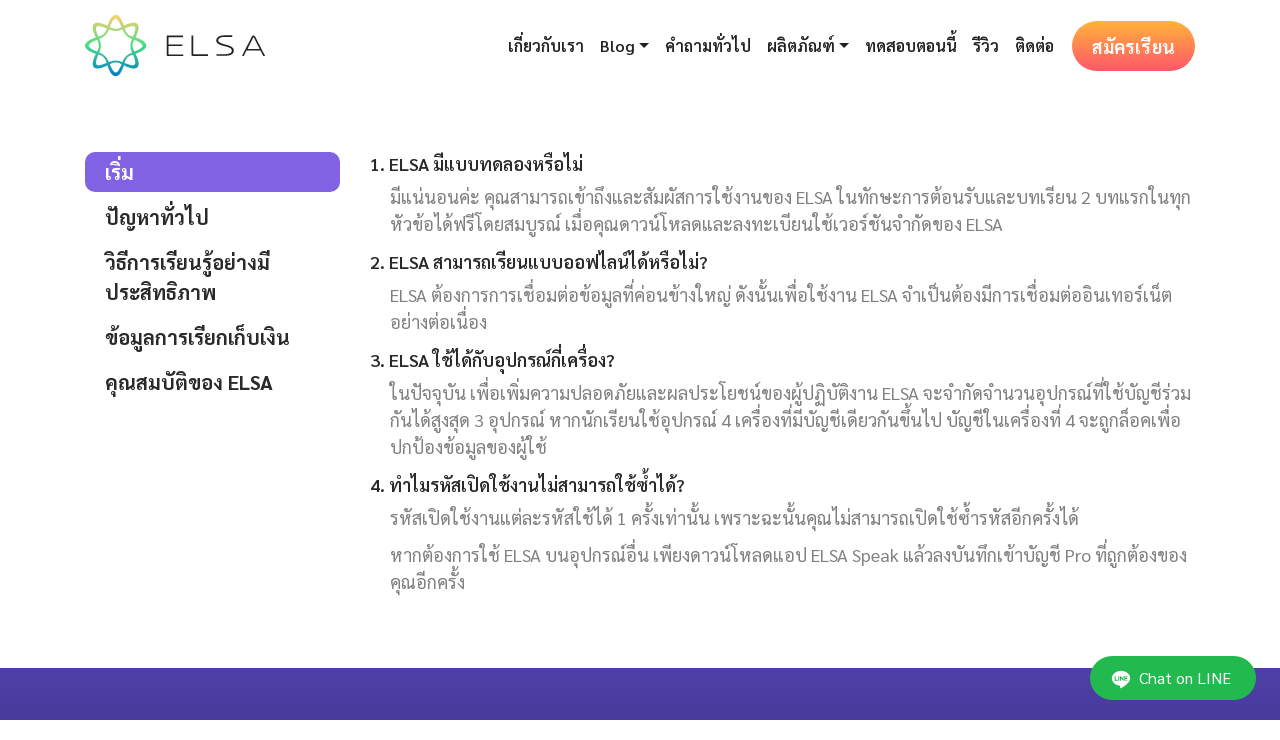

--- FILE ---
content_type: text/html; charset=UTF-8
request_url: https://th.elsaspeak.com/faq/?utm_source=Organic&utm_medium=Web_TH&utm_campaign=Homepage&utm_content=Footer&utm_term=%E0%B9%81%E0%B8%AD%E0%B8%9E%E0%B8%9D%E0%B8%81%E0%B8%A0%E0%B8%B2%E0%B8%A9%E0%B8%B2%E0%B8%AD%E0%B8%87%E0%B8%81%E0%B8%A4%E0%B8%A9-elsa-speak
body_size: 17758
content:
<!DOCTYPE html>
<html lang="th">
<head>
    <meta charset="UTF-8" />
    <meta name="robots" content="index, follow">
    <meta name="author" content="ELSA Corporation">
    <meta http-equiv="X-UA-Compatible" content="IE=edge">
    <meta name="viewport" content="width=device-width, initial-scale=1, user-scalable=no, minimal-ui">
    <meta name="facebook-domain-verification" content="0j6bmwthjiliss6a4govltmp65sdw8" />
    <link rel="shortcut icon" href="https://th.elsaspeak.com/wp-content/themes/elsashop/assets/images/favicon.png" type="image/ico">
    <link rel="preconnect" href="https://fonts.googleapis.com">
    <link rel="preconnect" href="https://fonts.gstatic.com" crossorigin>
    <link href="https://fonts.googleapis.com/css2?family=Sarabun:ital,wght@0,300;0,400;0,500;0,600;0,700;1,400&family=Noto+Sans+Thai:wght@300;400;600;700&display=swap" rel="stylesheet">
    <meta name="google-site-verification" content="bbu3Ch4NO4yDuM49F92D6BvistmuFMdEsx3nqQQJyUA" />

        <!-- Google Tag Manager -->
    <script>(function(w,d,s,l,i){w[l]=w[l]||[];w[l].push({'gtm.start':new Date().getTime(),event:'gtm.js'});var f=d.getElementsByTagName(s)[0],j=d.createElement(s),dl=l!='dataLayer'?'&l='+l:'';j.async=true;j.src='https://www.googletagmanager.com/gtm.js?id='+i+dl;f.parentNode.insertBefore(j,f);})(window,document,'script','dataLayer','GTM-NCG4MQD');</script>
    <!-- End Google Tag Manager -->

    <script defer src="https://www.googletagmanager.com/gtag/js?id=G-080Q0V56QJ"></script>
    <script>
        window.dataLayer = window.dataLayer || [];
        function gtag(){dataLayer.push(arguments);}
        gtag('js', new Date());

        gtag('config', 'G-080Q0V56QJ');
    </script>
    <!-- Clarity -->
    <script>
        (function(c,l,a,r,i,t,y){
            c[a]=c[a]||function(){(c[a].q=c[a].q||[]).push(arguments)};
            t=l.createElement(r);t.async=1;t.src="https://www.clarity.ms/tag/"+i;
            y=l.getElementsByTagName(r)[0];y.parentNode.insertBefore(t,y);
        })(window, document, "clarity", "script", "f598y7lor1");
    </script>
    <!-- LINE Tag Base Code -->
    <!-- Do Not Modify -->
    <script>
    (function(g,d,o){
    g._ltq=g._ltq||[];g._lt=g._lt||function(){g._ltq.push(arguments)};
    var h=location.protocol==='https:'?'https://d.line-scdn.net':'http://d.line-cdn.net';
    var s=d.createElement('script');s.async=1;
    s.src=o||h+'/n/line_tag/public/release/v1/lt.js';
    var t=d.getElementsByTagName('script')[0];t.parentNode.insertBefore(s,t);
        })(window, document);
    _lt('init', {
    customerType: 'lap',
    tagId: '824e08de-571e-4b96-9dff-cf8f1e42b3be'
    });
    _lt('send', 'pv', ['824e08de-571e-4b96-9dff-cf8f1e42b3be']);
    </script>
    <noscript>
    <img height="1" width="1" style="display:none"
        src="https://tr.line.me/tag.gif?c_t=lap&t_id=824e08de-571e-4b96-9dff-cf8f1e42b3be&e=pv&noscript=1" />
    </noscript>
    <!-- End LINE Tag Base Code -->

        <script src="https://cdnjs.cloudflare.com/ajax/libs/twitter-bootstrap/4.6.1/js/bootstrap.min.js" defer="defer" type="text/javascript"></script>
<script src="https://cdnjs.cloudflare.com/ajax/libs/jquery-validate/1.19.3/jquery.validate.min.js" defer="defer" type="text/javascript"></script>
<meta name='robots' content='index, follow, max-image-preview:large, max-snippet:-1, max-video-preview:-1' />

	<!-- This site is optimized with the Yoast SEO plugin v20.1 - https://yoast.com/wordpress/plugins/seo/ -->
	<title>คำถามที่พบบ่อย - ELSA Speak Official</title>
	<meta name="description" content="&quot;นโยบายการคืนสินค้า คืนเงิน การจัดส่งถึงบ้าน เมื่อซื้อแพ็คเกจการเรียนรู้ ELSA Speak&quot;" />
	<link rel="canonical" href="https://th.elsaspeak.com/faq/" />
	<meta property="og:locale" content="en_US" />
	<meta property="og:type" content="article" />
	<meta property="og:title" content="คำถามที่พบบ่อย - ELSA Speak Official" />
	<meta property="og:description" content="&quot;นโยบายการคืนสินค้า คืนเงิน การจัดส่งถึงบ้าน เมื่อซื้อแพ็คเกจการเรียนรู้ ELSA Speak&quot;" />
	<meta property="og:url" content="https://th.elsaspeak.com/faq/" />
	<meta property="og:site_name" content="ELSA Speak Official" />
	<meta property="article:publisher" content="https://www.facebook.com/elsaspeakthailand/" />
	<meta property="article:modified_time" content="2023-02-20T03:56:29+00:00" />
	<meta name="twitter:card" content="summary_large_image" />
	<script type="application/ld+json" class="yoast-schema-graph">{"@context":"https://schema.org","@graph":[{"@type":"WebPage","@id":"https://th.elsaspeak.com/faq/","url":"https://th.elsaspeak.com/faq/","name":"คำถามที่พบบ่อย - ELSA Speak Official","isPartOf":{"@id":"https://th.elsaspeak.com/#website"},"datePublished":"2022-10-18T10:20:06+00:00","dateModified":"2023-02-20T03:56:29+00:00","description":"\"นโยบายการคืนสินค้า คืนเงิน การจัดส่งถึงบ้าน เมื่อซื้อแพ็คเกจการเรียนรู้ ELSA Speak\"","breadcrumb":{"@id":"https://th.elsaspeak.com/faq/#breadcrumb"},"inLanguage":"en-US","potentialAction":[{"@type":"ReadAction","target":["https://th.elsaspeak.com/faq/"]}]},{"@type":"BreadcrumbList","@id":"https://th.elsaspeak.com/faq/#breadcrumb","itemListElement":[{"@type":"ListItem","position":1,"name":"Home","item":"https://th.elsaspeak.com/"},{"@type":"ListItem","position":2,"name":"คำถามที่พบบ่อย"}]},{"@type":"WebSite","@id":"https://th.elsaspeak.com/#website","url":"https://th.elsaspeak.com/","name":"ELSA Speak Official","description":"ELSA Speak - แอพฝึกพูดภาษาอังกฤษอันดับ 1 ในตลาด","publisher":{"@id":"https://th.elsaspeak.com/#organization"},"potentialAction":[{"@type":"SearchAction","target":{"@type":"EntryPoint","urlTemplate":"https://th.elsaspeak.com/?s={search_term_string}"},"query-input":"required name=search_term_string"}],"inLanguage":"en-US"},{"@type":"Organization","@id":"https://th.elsaspeak.com/#organization","name":"ELSA Speak Official","url":"https://th.elsaspeak.com/","logo":{"@type":"ImageObject","inLanguage":"en-US","@id":"https://th.elsaspeak.com/#/schema/logo/image/","url":"https://th.elsaspeak.com/wp-content/uploads/2022/10/android-chrome-512x512-1-150x150-1.png","contentUrl":"https://th.elsaspeak.com/wp-content/uploads/2022/10/android-chrome-512x512-1-150x150-1.png","width":150,"height":150,"caption":"ELSA Speak Official"},"image":{"@id":"https://th.elsaspeak.com/#/schema/logo/image/"},"sameAs":["https://www.facebook.com/elsaspeakthailand/"]}]}</script>
	<!-- / Yoast SEO plugin. -->


<link rel='dns-prefetch' href='//cdnjs.cloudflare.com' />
<link rel='dns-prefetch' href='//accounts.google.com' />
<link rel='dns-prefetch' href='//s.w.org' />
<link rel="alternate" type="application/rss+xml" title="ELSA Speak Official &raquo; Feed" href="https://th.elsaspeak.com/feed/" />
<link rel="alternate" type="application/rss+xml" title="ELSA Speak Official &raquo; Comments Feed" href="https://th.elsaspeak.com/comments/feed/" />
<style id='global-styles-inline-css' type='text/css'>
body{--wp--preset--color--black: #000000;--wp--preset--color--cyan-bluish-gray: #abb8c3;--wp--preset--color--white: #ffffff;--wp--preset--color--pale-pink: #f78da7;--wp--preset--color--vivid-red: #cf2e2e;--wp--preset--color--luminous-vivid-orange: #ff6900;--wp--preset--color--luminous-vivid-amber: #fcb900;--wp--preset--color--light-green-cyan: #7bdcb5;--wp--preset--color--vivid-green-cyan: #00d084;--wp--preset--color--pale-cyan-blue: #8ed1fc;--wp--preset--color--vivid-cyan-blue: #0693e3;--wp--preset--color--vivid-purple: #9b51e0;--wp--preset--gradient--vivid-cyan-blue-to-vivid-purple: linear-gradient(135deg,rgba(6,147,227,1) 0%,rgb(155,81,224) 100%);--wp--preset--gradient--light-green-cyan-to-vivid-green-cyan: linear-gradient(135deg,rgb(122,220,180) 0%,rgb(0,208,130) 100%);--wp--preset--gradient--luminous-vivid-amber-to-luminous-vivid-orange: linear-gradient(135deg,rgba(252,185,0,1) 0%,rgba(255,105,0,1) 100%);--wp--preset--gradient--luminous-vivid-orange-to-vivid-red: linear-gradient(135deg,rgba(255,105,0,1) 0%,rgb(207,46,46) 100%);--wp--preset--gradient--very-light-gray-to-cyan-bluish-gray: linear-gradient(135deg,rgb(238,238,238) 0%,rgb(169,184,195) 100%);--wp--preset--gradient--cool-to-warm-spectrum: linear-gradient(135deg,rgb(74,234,220) 0%,rgb(151,120,209) 20%,rgb(207,42,186) 40%,rgb(238,44,130) 60%,rgb(251,105,98) 80%,rgb(254,248,76) 100%);--wp--preset--gradient--blush-light-purple: linear-gradient(135deg,rgb(255,206,236) 0%,rgb(152,150,240) 100%);--wp--preset--gradient--blush-bordeaux: linear-gradient(135deg,rgb(254,205,165) 0%,rgb(254,45,45) 50%,rgb(107,0,62) 100%);--wp--preset--gradient--luminous-dusk: linear-gradient(135deg,rgb(255,203,112) 0%,rgb(199,81,192) 50%,rgb(65,88,208) 100%);--wp--preset--gradient--pale-ocean: linear-gradient(135deg,rgb(255,245,203) 0%,rgb(182,227,212) 50%,rgb(51,167,181) 100%);--wp--preset--gradient--electric-grass: linear-gradient(135deg,rgb(202,248,128) 0%,rgb(113,206,126) 100%);--wp--preset--gradient--midnight: linear-gradient(135deg,rgb(2,3,129) 0%,rgb(40,116,252) 100%);--wp--preset--duotone--dark-grayscale: url('#wp-duotone-dark-grayscale');--wp--preset--duotone--grayscale: url('#wp-duotone-grayscale');--wp--preset--duotone--purple-yellow: url('#wp-duotone-purple-yellow');--wp--preset--duotone--blue-red: url('#wp-duotone-blue-red');--wp--preset--duotone--midnight: url('#wp-duotone-midnight');--wp--preset--duotone--magenta-yellow: url('#wp-duotone-magenta-yellow');--wp--preset--duotone--purple-green: url('#wp-duotone-purple-green');--wp--preset--duotone--blue-orange: url('#wp-duotone-blue-orange');--wp--preset--font-size--small: 13px;--wp--preset--font-size--medium: 20px;--wp--preset--font-size--large: 36px;--wp--preset--font-size--x-large: 42px;}.has-black-color{color: var(--wp--preset--color--black) !important;}.has-cyan-bluish-gray-color{color: var(--wp--preset--color--cyan-bluish-gray) !important;}.has-white-color{color: var(--wp--preset--color--white) !important;}.has-pale-pink-color{color: var(--wp--preset--color--pale-pink) !important;}.has-vivid-red-color{color: var(--wp--preset--color--vivid-red) !important;}.has-luminous-vivid-orange-color{color: var(--wp--preset--color--luminous-vivid-orange) !important;}.has-luminous-vivid-amber-color{color: var(--wp--preset--color--luminous-vivid-amber) !important;}.has-light-green-cyan-color{color: var(--wp--preset--color--light-green-cyan) !important;}.has-vivid-green-cyan-color{color: var(--wp--preset--color--vivid-green-cyan) !important;}.has-pale-cyan-blue-color{color: var(--wp--preset--color--pale-cyan-blue) !important;}.has-vivid-cyan-blue-color{color: var(--wp--preset--color--vivid-cyan-blue) !important;}.has-vivid-purple-color{color: var(--wp--preset--color--vivid-purple) !important;}.has-black-background-color{background-color: var(--wp--preset--color--black) !important;}.has-cyan-bluish-gray-background-color{background-color: var(--wp--preset--color--cyan-bluish-gray) !important;}.has-white-background-color{background-color: var(--wp--preset--color--white) !important;}.has-pale-pink-background-color{background-color: var(--wp--preset--color--pale-pink) !important;}.has-vivid-red-background-color{background-color: var(--wp--preset--color--vivid-red) !important;}.has-luminous-vivid-orange-background-color{background-color: var(--wp--preset--color--luminous-vivid-orange) !important;}.has-luminous-vivid-amber-background-color{background-color: var(--wp--preset--color--luminous-vivid-amber) !important;}.has-light-green-cyan-background-color{background-color: var(--wp--preset--color--light-green-cyan) !important;}.has-vivid-green-cyan-background-color{background-color: var(--wp--preset--color--vivid-green-cyan) !important;}.has-pale-cyan-blue-background-color{background-color: var(--wp--preset--color--pale-cyan-blue) !important;}.has-vivid-cyan-blue-background-color{background-color: var(--wp--preset--color--vivid-cyan-blue) !important;}.has-vivid-purple-background-color{background-color: var(--wp--preset--color--vivid-purple) !important;}.has-black-border-color{border-color: var(--wp--preset--color--black) !important;}.has-cyan-bluish-gray-border-color{border-color: var(--wp--preset--color--cyan-bluish-gray) !important;}.has-white-border-color{border-color: var(--wp--preset--color--white) !important;}.has-pale-pink-border-color{border-color: var(--wp--preset--color--pale-pink) !important;}.has-vivid-red-border-color{border-color: var(--wp--preset--color--vivid-red) !important;}.has-luminous-vivid-orange-border-color{border-color: var(--wp--preset--color--luminous-vivid-orange) !important;}.has-luminous-vivid-amber-border-color{border-color: var(--wp--preset--color--luminous-vivid-amber) !important;}.has-light-green-cyan-border-color{border-color: var(--wp--preset--color--light-green-cyan) !important;}.has-vivid-green-cyan-border-color{border-color: var(--wp--preset--color--vivid-green-cyan) !important;}.has-pale-cyan-blue-border-color{border-color: var(--wp--preset--color--pale-cyan-blue) !important;}.has-vivid-cyan-blue-border-color{border-color: var(--wp--preset--color--vivid-cyan-blue) !important;}.has-vivid-purple-border-color{border-color: var(--wp--preset--color--vivid-purple) !important;}.has-vivid-cyan-blue-to-vivid-purple-gradient-background{background: var(--wp--preset--gradient--vivid-cyan-blue-to-vivid-purple) !important;}.has-light-green-cyan-to-vivid-green-cyan-gradient-background{background: var(--wp--preset--gradient--light-green-cyan-to-vivid-green-cyan) !important;}.has-luminous-vivid-amber-to-luminous-vivid-orange-gradient-background{background: var(--wp--preset--gradient--luminous-vivid-amber-to-luminous-vivid-orange) !important;}.has-luminous-vivid-orange-to-vivid-red-gradient-background{background: var(--wp--preset--gradient--luminous-vivid-orange-to-vivid-red) !important;}.has-very-light-gray-to-cyan-bluish-gray-gradient-background{background: var(--wp--preset--gradient--very-light-gray-to-cyan-bluish-gray) !important;}.has-cool-to-warm-spectrum-gradient-background{background: var(--wp--preset--gradient--cool-to-warm-spectrum) !important;}.has-blush-light-purple-gradient-background{background: var(--wp--preset--gradient--blush-light-purple) !important;}.has-blush-bordeaux-gradient-background{background: var(--wp--preset--gradient--blush-bordeaux) !important;}.has-luminous-dusk-gradient-background{background: var(--wp--preset--gradient--luminous-dusk) !important;}.has-pale-ocean-gradient-background{background: var(--wp--preset--gradient--pale-ocean) !important;}.has-electric-grass-gradient-background{background: var(--wp--preset--gradient--electric-grass) !important;}.has-midnight-gradient-background{background: var(--wp--preset--gradient--midnight) !important;}.has-small-font-size{font-size: var(--wp--preset--font-size--small) !important;}.has-medium-font-size{font-size: var(--wp--preset--font-size--medium) !important;}.has-large-font-size{font-size: var(--wp--preset--font-size--large) !important;}.has-x-large-font-size{font-size: var(--wp--preset--font-size--x-large) !important;}
</style>
<link rel='stylesheet' id='wpo_min-header-0-css'  href='https://th.elsaspeak.com/wp-content/cache/wpo-minify/1764058684/assets/wpo-minify-header-894f269d.min.css' type='text/css' media='all' />
<link rel='stylesheet' id='slick-carousel-style-css'  href='https://cdnjs.cloudflare.com/ajax/libs/slick-carousel/1.8.1/slick.min.css' type='text/css' media='all' />
<link rel='stylesheet' id='wpo_min-header-2-css'  href='https://th.elsaspeak.com/wp-content/cache/wpo-minify/1764058684/assets/wpo-minify-header-9a920e4f.min.css' type='text/css' media='all' />
<script type='text/javascript' src='//cdnjs.cloudflare.com/ajax/libs/jquery/3.6.1/jquery.min.js' id='jquery-core-js'></script>
<script type='text/javascript' src='//cdnjs.cloudflare.com/ajax/libs/jquery-migrate/3.4.0/jquery-migrate.min.js' id='jquery-migrate-js'></script>
<script type='text/javascript' id='wpo_min-header-2-js-extra'>
/* <![CDATA[ */
var affwp_scripts = {"ajaxurl":"https:\/\/th.elsaspeak.com\/wp-admin\/admin-ajax.php"};
var affwp_scripts = {"ajaxurl":"https:\/\/th.elsaspeak.com\/wp-admin\/admin-ajax.php"};
var affwp_debug_vars = {"integrations":[],"version":"2.9.1","currency":"THB","ref_cookie":"affwp_ref","visit_cookie":"affwp_ref_visit_id","campaign_cookie":"affwp_campaign"};
/* ]]> */
</script>
<script type='text/javascript' src='https://th.elsaspeak.com/wp-content/cache/wpo-minify/1764058684/assets/wpo-minify-header-beda12c3.min.js' id='wpo_min-header-2-js'></script>
<script type='text/javascript' src='https://accounts.google.com/gsi/client' id='one-tap-client-js-js'></script>
<link rel="https://api.w.org/" href="https://th.elsaspeak.com/wp-json/" /><link rel="alternate" type="application/json" href="https://th.elsaspeak.com/wp-json/wp/v2/pages/49" /><link rel="EditURI" type="application/rsd+xml" title="RSD" href="https://th.elsaspeak.com/xmlrpc.php?rsd" />
<link rel="wlwmanifest" type="application/wlwmanifest+xml" href="https://th.elsaspeak.com/wp-includes/wlwmanifest.xml" /> 
<meta name="generator" content="WordPress 6.0.2" />
<link rel='shortlink' href='https://th.elsaspeak.com/?p=49' />
<link rel="alternate" type="application/json+oembed" href="https://th.elsaspeak.com/wp-json/oembed/1.0/embed?url=https%3A%2F%2Fth.elsaspeak.com%2Ffaq%2F" />
<link rel="alternate" type="text/xml+oembed" href="https://th.elsaspeak.com/wp-json/oembed/1.0/embed?url=https%3A%2F%2Fth.elsaspeak.com%2Ffaq%2F&#038;format=xml" />
		<script type="text/javascript">
		var AFFWP = AFFWP || {};
		AFFWP.referral_var = 'ref';
		AFFWP.expiration = 10;
		AFFWP.debug = 0;


		AFFWP.referral_credit_last = 0;
		</script>
<style type="text/css">.blue-message {
background: none repeat scroll 0 0 #3399ff;
    color: #ffffff;
    text-shadow: none;
    font-size: 16px;
    line-height: 24px;
    padding: 10px;
} 
.green-message {
background: none repeat scroll 0 0 #8cc14c;
    color: #ffffff;
    text-shadow: none;
    font-size: 16px;
    line-height: 24px;
    padding: 10px;
} 
.orange-message {
background: none repeat scroll 0 0 #faa732;
    color: #ffffff;
    text-shadow: none;
    font-size: 16px;
    line-height: 24px;
    padding: 10px;
} 
.red-message {
background: none repeat scroll 0 0 #da4d31;
    color: #ffffff;
    text-shadow: none;
    font-size: 16px;
    line-height: 24px;
    padding: 10px;
} 
.grey-message {
background: none repeat scroll 0 0 #53555c;
    color: #ffffff;
    text-shadow: none;
    font-size: 16px;
    line-height: 24px;
    padding: 10px;
} 
.left-block {
background: none repeat scroll 0 0px, radial-gradient(ellipse at center center, #ffffff 0%, #f2f2f2 100%) repeat scroll 0 0 rgba(0, 0, 0, 0);
    color: #8b8e97;
    padding: 10px;
    margin: 10px;
    float: left;
} 
.right-block {
background: none repeat scroll 0 0px, radial-gradient(ellipse at center center, #ffffff 0%, #f2f2f2 100%) repeat scroll 0 0 rgba(0, 0, 0, 0);
    color: #8b8e97;
    padding: 10px;
    margin: 10px;
    float: right;
} 
.blockquotes {
background: none;
    border-left: 5px solid #f1f1f1;
    color: #8B8E97;
    font-size: 16px;
    font-style: italic;
    line-height: 22px;
    padding-left: 15px;
    padding: 10px;
    width: 60%;
    float: left;
} 
</style><link rel="icon" href="https://th.elsaspeak.com/wp-content/uploads/2022/10/android-chrome-512x512-1-150x150-1-150x150.png" sizes="32x32" />
<link rel="icon" href="https://th.elsaspeak.com/wp-content/uploads/2022/10/android-chrome-512x512-1-150x150-1.png" sizes="192x192" />
<link rel="apple-touch-icon" href="https://th.elsaspeak.com/wp-content/uploads/2022/10/android-chrome-512x512-1-150x150-1.png" />
<meta name="msapplication-TileImage" content="https://th.elsaspeak.com/wp-content/uploads/2022/10/android-chrome-512x512-1-150x150-1.png" />
        <script>
        var webAPI = 'https://elsaspeak.com';
        var serverAPI = 'https://backend-vn-website.elsanow.io/api';
        var homeURL = 'https://th.elsaspeak.com';
        var lineChatUrl = 'https://line.me/R/ti/p/%40elsaspeak';
    </script>
</head>
<body class="page-template-default page page-id-49 wp-embed-responsive">
    <!-- Google Tag Manager (noscript) -->
    <noscript><iframe src="https://www.googletagmanager.com/ns.html?id=GTM-NCG4MQD"
    height="0" width="0" style="display:none;visibility:hidden"></iframe></noscript>
    <!-- End Google Tag Manager (noscript) -->
    <!-- Messenger Plugin chat Code -->
    <div id="fb-root"></div>
    <div id="fb-customer-chat" class="fb-customerchat" attribution=setup_tool page_id="102511802551403" theme_color="#6D5BF8" ref="739007" greeting_dialog_display="hide" greeting_dialog_delay=0 ></div>
    <svg xmlns="http://www.w3.org/2000/svg" viewBox="0 0 0 0" width="0" height="0" focusable="false" role="none" style="visibility: hidden; position: absolute; left: -9999px; overflow: hidden;" ><defs><filter id="wp-duotone-dark-grayscale"><feColorMatrix color-interpolation-filters="sRGB" type="matrix" values=" .299 .587 .114 0 0 .299 .587 .114 0 0 .299 .587 .114 0 0 .299 .587 .114 0 0 " /><feComponentTransfer color-interpolation-filters="sRGB" ><feFuncR type="table" tableValues="0 0.49803921568627" /><feFuncG type="table" tableValues="0 0.49803921568627" /><feFuncB type="table" tableValues="0 0.49803921568627" /><feFuncA type="table" tableValues="1 1" /></feComponentTransfer><feComposite in2="SourceGraphic" operator="in" /></filter></defs></svg><svg xmlns="http://www.w3.org/2000/svg" viewBox="0 0 0 0" width="0" height="0" focusable="false" role="none" style="visibility: hidden; position: absolute; left: -9999px; overflow: hidden;" ><defs><filter id="wp-duotone-grayscale"><feColorMatrix color-interpolation-filters="sRGB" type="matrix" values=" .299 .587 .114 0 0 .299 .587 .114 0 0 .299 .587 .114 0 0 .299 .587 .114 0 0 " /><feComponentTransfer color-interpolation-filters="sRGB" ><feFuncR type="table" tableValues="0 1" /><feFuncG type="table" tableValues="0 1" /><feFuncB type="table" tableValues="0 1" /><feFuncA type="table" tableValues="1 1" /></feComponentTransfer><feComposite in2="SourceGraphic" operator="in" /></filter></defs></svg><svg xmlns="http://www.w3.org/2000/svg" viewBox="0 0 0 0" width="0" height="0" focusable="false" role="none" style="visibility: hidden; position: absolute; left: -9999px; overflow: hidden;" ><defs><filter id="wp-duotone-purple-yellow"><feColorMatrix color-interpolation-filters="sRGB" type="matrix" values=" .299 .587 .114 0 0 .299 .587 .114 0 0 .299 .587 .114 0 0 .299 .587 .114 0 0 " /><feComponentTransfer color-interpolation-filters="sRGB" ><feFuncR type="table" tableValues="0.54901960784314 0.98823529411765" /><feFuncG type="table" tableValues="0 1" /><feFuncB type="table" tableValues="0.71764705882353 0.25490196078431" /><feFuncA type="table" tableValues="1 1" /></feComponentTransfer><feComposite in2="SourceGraphic" operator="in" /></filter></defs></svg><svg xmlns="http://www.w3.org/2000/svg" viewBox="0 0 0 0" width="0" height="0" focusable="false" role="none" style="visibility: hidden; position: absolute; left: -9999px; overflow: hidden;" ><defs><filter id="wp-duotone-blue-red"><feColorMatrix color-interpolation-filters="sRGB" type="matrix" values=" .299 .587 .114 0 0 .299 .587 .114 0 0 .299 .587 .114 0 0 .299 .587 .114 0 0 " /><feComponentTransfer color-interpolation-filters="sRGB" ><feFuncR type="table" tableValues="0 1" /><feFuncG type="table" tableValues="0 0.27843137254902" /><feFuncB type="table" tableValues="0.5921568627451 0.27843137254902" /><feFuncA type="table" tableValues="1 1" /></feComponentTransfer><feComposite in2="SourceGraphic" operator="in" /></filter></defs></svg><svg xmlns="http://www.w3.org/2000/svg" viewBox="0 0 0 0" width="0" height="0" focusable="false" role="none" style="visibility: hidden; position: absolute; left: -9999px; overflow: hidden;" ><defs><filter id="wp-duotone-midnight"><feColorMatrix color-interpolation-filters="sRGB" type="matrix" values=" .299 .587 .114 0 0 .299 .587 .114 0 0 .299 .587 .114 0 0 .299 .587 .114 0 0 " /><feComponentTransfer color-interpolation-filters="sRGB" ><feFuncR type="table" tableValues="0 0" /><feFuncG type="table" tableValues="0 0.64705882352941" /><feFuncB type="table" tableValues="0 1" /><feFuncA type="table" tableValues="1 1" /></feComponentTransfer><feComposite in2="SourceGraphic" operator="in" /></filter></defs></svg><svg xmlns="http://www.w3.org/2000/svg" viewBox="0 0 0 0" width="0" height="0" focusable="false" role="none" style="visibility: hidden; position: absolute; left: -9999px; overflow: hidden;" ><defs><filter id="wp-duotone-magenta-yellow"><feColorMatrix color-interpolation-filters="sRGB" type="matrix" values=" .299 .587 .114 0 0 .299 .587 .114 0 0 .299 .587 .114 0 0 .299 .587 .114 0 0 " /><feComponentTransfer color-interpolation-filters="sRGB" ><feFuncR type="table" tableValues="0.78039215686275 1" /><feFuncG type="table" tableValues="0 0.94901960784314" /><feFuncB type="table" tableValues="0.35294117647059 0.47058823529412" /><feFuncA type="table" tableValues="1 1" /></feComponentTransfer><feComposite in2="SourceGraphic" operator="in" /></filter></defs></svg><svg xmlns="http://www.w3.org/2000/svg" viewBox="0 0 0 0" width="0" height="0" focusable="false" role="none" style="visibility: hidden; position: absolute; left: -9999px; overflow: hidden;" ><defs><filter id="wp-duotone-purple-green"><feColorMatrix color-interpolation-filters="sRGB" type="matrix" values=" .299 .587 .114 0 0 .299 .587 .114 0 0 .299 .587 .114 0 0 .299 .587 .114 0 0 " /><feComponentTransfer color-interpolation-filters="sRGB" ><feFuncR type="table" tableValues="0.65098039215686 0.40392156862745" /><feFuncG type="table" tableValues="0 1" /><feFuncB type="table" tableValues="0.44705882352941 0.4" /><feFuncA type="table" tableValues="1 1" /></feComponentTransfer><feComposite in2="SourceGraphic" operator="in" /></filter></defs></svg><svg xmlns="http://www.w3.org/2000/svg" viewBox="0 0 0 0" width="0" height="0" focusable="false" role="none" style="visibility: hidden; position: absolute; left: -9999px; overflow: hidden;" ><defs><filter id="wp-duotone-blue-orange"><feColorMatrix color-interpolation-filters="sRGB" type="matrix" values=" .299 .587 .114 0 0 .299 .587 .114 0 0 .299 .587 .114 0 0 .299 .587 .114 0 0 " /><feComponentTransfer color-interpolation-filters="sRGB" ><feFuncR type="table" tableValues="0.098039215686275 1" /><feFuncG type="table" tableValues="0 0.66274509803922" /><feFuncB type="table" tableValues="0.84705882352941 0.41960784313725" /><feFuncA type="table" tableValues="1 1" /></feComponentTransfer><feComposite in2="SourceGraphic" operator="in" /></filter></defs></svg>    <!-- HEADER -->
    <div class="wrapper">
        <header class="site-header">
            <nav class="navbar navbar-expand-lg">
                <div class="container">
                                        <a href="https://th.elsaspeak.com" class="navbar-brand"><img src="https://th.elsaspeak.com/wp-content/themes/elsashop/assets/images/logo.svg" alt="" width="180" height="60"></a>
                    <a href="https://th.elsaspeak.com/nova/?utm_source=Organic&utm_medium=Web_TH&utm_campaign=Faq&utm_content=Header-button&utm_term=faq" class="common-btn btn-yellow-orange mobile" target="_blank">สมัครเรียน</a>
                    <button class="navbar-toggler" type="button"><span class="navbar-toggler-icon"></span></button>
                    <div class="navbar-collapse collapse" id="navbar-header">
                        <ul class="navbar-nav ms-auto align-items-md-center">
                            <li class="nav-item">
                                <a class="nav-link" href="https://th.elsaspeak.com/about-us/?utm_source=Organic&utm_medium=Web_TH&utm_content=Header&utm_campaign=Faq&utm_term=faq&blog_author=huy.doan">เกี่ยวกับเรา</a>
                            </li>
                            <li class="nav-item dropdown">
                                <span class="nav-link dropdown-toggle" data-toggle="dropdown">Blog</span>
                                <ul class="dropdown-menu">
                                    <li class="nav-item dropdown-item"><a class="nav-link" href="https://th.elsaspeak.com/%e0%b9%80%e0%b8%a3%e0%b8%b5%e0%b8%a2%e0%b8%99%e0%b8%a0%e0%b8%b2%e0%b8%a9%e0%b8%b2%e0%b8%ad%e0%b8%b1%e0%b8%87%e0%b8%81%e0%b8%a4%e0%b8%a9/?utm_source=Organic&utm_medium=Web_TH&utm_content=Header&utm_campaign=Faq&utm_term=faq&blog_author=huy.doan">(default) เรียนภาษาอังกฤษให้มีประสิทธิภาพที่บ้าน</a></li><li class="nav-item dropdown-item"><a class="nav-link" href="https://th.elsaspeak.com/%e0%b8%a0%e0%b8%b2%e0%b8%a9%e0%b8%b2%e0%b8%ad%e0%b8%b1%e0%b8%87%e0%b8%81%e0%b8%a4%e0%b8%a9%e0%b9%80%e0%b8%9e%e0%b8%b7%e0%b9%88%e0%b8%ad%e0%b8%81%e0%b8%b2%e0%b8%a3%e0%b8%aa%e0%b8%b7%e0%b9%88%e0%b8%ad/?utm_source=Organic&utm_medium=Web_TH&utm_content=Header&utm_campaign=Faq&utm_term=faq&blog_author=huy.doan">การสื่อสาร คำศัพท์ บทสนทนาภาษาอังกฤษ</a></li><li class="nav-item dropdown-item"><a class="nav-link" href="https://th.elsaspeak.com/%e0%b9%80%e0%b8%a3%e0%b8%b5%e0%b8%a2%e0%b8%99-%e0%b8%a0%e0%b8%b2%e0%b8%a9%e0%b8%b2-%e0%b8%ad%e0%b8%b1%e0%b8%87%e0%b8%81%e0%b8%a4%e0%b8%a9-%e0%b9%80%e0%b8%9e%e0%b8%b7%e0%b9%88%e0%b8%ad-%e0%b8%81/?utm_source=Organic&utm_medium=Web_TH&utm_content=Header&utm_campaign=Faq&utm_term=faq&blog_author=huy.doan">ภาษาอังกฤษสำหรับคนทำงาน</a></li><li class="nav-item dropdown-item"><a class="nav-link" href="https://th.elsaspeak.com/%e0%b8%a7%e0%b8%b4%e0%b8%98%e0%b8%b5%e0%b9%83%e0%b8%8a%e0%b9%89-elsa-speak/?utm_source=Organic&utm_medium=Web_TH&utm_content=Header&utm_campaign=Faq&utm_term=faq&blog_author=huy.doan">วิธีใช้ ELSA Speak</a></li><li class="nav-item dropdown-item"><a class="nav-link" href="https://th.elsaspeak.com/%e0%b9%80%e0%b8%84%e0%b8%a3%e0%b8%b7%e0%b9%88%e0%b8%ad%e0%b8%87%e0%b8%a1%e0%b8%b7%e0%b8%ad%e0%b9%81%e0%b8%a5%e0%b8%b0%e0%b8%a7%e0%b8%b4%e0%b8%98%e0%b8%b5%e0%b8%81%e0%b8%b2%e0%b8%a3%e0%b9%80%e0%b8%a3/?utm_source=Organic&utm_medium=Web_TH&utm_content=Header&utm_campaign=Faq&utm_term=faq&blog_author=huy.doan">เครื่องมือและวิธีการเรียนภาษาอังกฤษ</a></li><li class="nav-item dropdown-item"><a class="nav-link" href="https://th.elsaspeak.com/%e0%b9%80%e0%b8%a3%e0%b8%b5%e0%b8%a2%e0%b8%99-ielts/?utm_source=Organic&utm_medium=Web_TH&utm_content=Header&utm_campaign=Faq&utm_term=faq&blog_author=huy.doan">เรียน IELTS Speaking ด้วยตนเอง</a></li><li class="nav-item dropdown-item"><a class="nav-link" href="https://th.elsaspeak.com/%e0%b9%84%e0%b8%a7%e0%b8%a2%e0%b8%b2%e0%b8%81%e0%b8%a3%e0%b8%93%e0%b9%8c%e0%b8%a0%e0%b8%b2%e0%b8%a9%e0%b8%b2%e0%b8%ad%e0%b8%b1%e0%b8%87%e0%b8%81%e0%b8%a4%e0%b8%a9/?utm_source=Organic&utm_medium=Web_TH&utm_content=Header&utm_campaign=Faq&utm_term=faq&blog_author=huy.doan">ไวยากรณ์ภาษาอังกฤษ</a></li>                                </ul>
                            </li>
                            <li class="nav-item">
                                <a class="nav-link" href="https://th.elsaspeak.com/faq?utm_source=Organic&utm_medium=Web_TH&utm_content=Header&utm_campaign=Faq&utm_term=faq&blog_author=huy.doan">คำถามทั่วไป</a>
                            </li>
                            <li class="nav-item dropdown">
                                <span class="nav-link dropdown-toggle" data-toggle="dropdown">ผลิตภัณฑ์</span>
                                <ul class="dropdown-menu">
                                    <li class="nav-item dropdown-item"><a class="nav-link" href="https://th.elsaspeak.com/premium-new-user/?utm_source=Organic&utm_medium=Web_TH&utm_campaign=Faq&utm_content=Header&utm_term=faq">ELSA Premium</a></li>
                                    <li class="nav-item dropdown-item"><a class="nav-link" href="https://th.elsaspeak.com/elsa-shop/?utm_source=Organic&utm_medium=Web_TH&utm_campaign=Faq&utm_content=Header&utm_term=faq">ผลิตภัณฑ์ทั้งหมด</a></li>
                                    <li class="nav-item dropdown-item"><a class="nav-link" href="https://th.elsaspeak.com/user/login/?utm_source=Organic&utm_medium=Web_TH&utm_campaign=Faq&utm_content=Header&utm_term=faq">เปิดใช้งานบัญชี</a></li>
                                </ul>
                            </li>
                            <li class="nav-item">
                                <a class="nav-link" href="https://th.elsaspeak.com/english-test/?utm_source=Organic&utm_medium=Web_TH&utm_content=Header&utm_campaign=Faq&utm_term=faq&blog_author=huy.doan">ทดสอบตอนนี้</a>
                            </li>
                            <li class="nav-item">
                                <a class="nav-link" href="https://th.elsaspeak.com/review/?utm_source=Organic&utm_medium=Web_TH&utm_content=Header&utm_campaign=Faq&utm_term=faq&blog_author=huy.doan">รีวิว</a>
                            </li>
                            <li class="nav-item">
                                <a class="nav-link" href="https://th.elsaspeak.com/contact/?utm_source=Organic&utm_medium=Web_TH&utm_content=Header&utm_campaign=Faq&utm_term=faq&blog_author=huy.doan">ติดต่อ</a>
                            </li>
                            <li class="nav-item">
                                <a href="https://th.elsaspeak.com/nova/?utm_source=Organic&utm_medium=Web_TH&utm_campaign=Faq&utm_content=Header-button&utm_term=faq" class="common-btn btn-yellow-orange desktop ml-2" target="_blank">สมัครเรียน</a>
                            </li>
                        </ul>
                    </div>
                </div>
            </nav>
        </header>
        <main id="content" role="main">

<section class="page-faq">
   <div class="container">
    <h1 class="hidden">เริ่ม</h1>
    <div class="row">
        <div class="col-md-3">
            <button class="btn-back js-back" type="button"><img src="https://th.elsaspeak.com/wp-content/themes/elsashop/pages/faq/images/btn-back.svg" alt="กลับมา"></button>
            <ul class="faq-categories">
                <li><a href="#faq" class="tab-link js-tab">เริ่ม</a></li>
                <li><a href="#usage" class="tab-link js-tab">ปัญหาทั่วไป</a></li>
                <li><a href="#return" class="tab-link js-tab">วิธีการเรียนรู้อย่างมีประสิทธิภาพ</a></li>
                <li><a href="#privacy" class="tab-link js-tab">ข้อมูลการเรียกเก็บเงิน</a></li>
                <li><a href="#terms" class="tab-link js-tab">คุณสมบัติของ ELSA</a></li>
            </ul>
        </div>
        <div class="col-md-9">
          <div class="tab-content" id="faq">
              <div class="faq-item">
                  <h2 class="faq-item__question">1. ELSA มีแบบทดลองหรือไม่</h2>
                  <div class="faq-item__answer">
                      <p>มีแน่นอนค่ะ คุณสามารถเข้าถึงและสัมผัสการใช้งานของ ELSA ในทักษะการต้อนรับและบทเรียน 2 บทแรกในทุกหัวข้อได้ฟรีโดยสมบูรณ์
                      เมื่อคุณดาวน์โหลดและลงทะเบียนใช้เวอร์ชันจำกัดของ ELSA</p>
                  </div>
              </div>

              <div class="faq-item">
                  <h2 class="faq-item__question">2. ELSA สามารถเรียนแบบออฟไลน์ได้หรือไม่?</h2>
                  <div class="faq-item__answer">
                      <p>ELSA ต้องการการเชื่อมต่อข้อมูลที่ค่อนข้างใหญ่ ดังนั้นเพื่อใช้งาน ELSA จำเป็นต้องมีการเชื่อมต่ออินเทอร์เน็ตอย่างต่อเนื่อง</p>
                  </div>
              </div>

              <div class="faq-item">
                <h2 class="faq-item__question">3. ELSA ใช้ได้กับอุปกรณ์กี่เครื่อง?</h2>
                <div class="faq-item__answer">
                  <p>ในปัจจุบัน เพื่อเพิ่มความปลอดภัยและผลประโยชน์ของผู้ปฏิบัติงาน ELSA จะจำกัดจำนวนอุปกรณ์ที่ใช้บัญชีร่วมกันได้สูงสุด 3
                  อุปกรณ์ หากนักเรียนใช้อุปกรณ์ 4 เครื่องที่มีบัญชีเดียวกันขึ้นไป บัญชีในเครื่องที่ 4 จะถูกล็อคเพื่อปกป้องข้อมูลของผู้ใช้</p>
                </div>
              </div>

              <div class="faq-item">
                <h2 class="faq-item__question">4. ทำไมรหัสเปิดใช้งานไม่สามารถใช้ซ้ำได้?</h2>
                <div class="faq-item__answer">
                  <p>รหัสเปิดใช้งานแต่ละรหัสใช้ได้ 1 ครั้งเท่านั้น เพราะฉะนั้นคุณไม่สามารถเปิดใช้ซ้ำรหัสอีกครั้งได้</p>
                  <p>หากต้องการใช้ ELSA บนอุปกรณ์อื่น เพียงดาวน์โหลดแอป ELSA Speak แล้วลงบันทึกเข้าบัญชี Pro ที่ถูกต้องของคุณอีกครั้ง</p>
                </div>
              </div>
          </div>
          <!-- End #faq -->
          <div class="tab-content" id="usage">
            <div class="faq-item">
              <h2 class="faq-item__question js-collapse-heading">1.
              ฉันเปิดใช้งาน ELSA PRO แต่เผลอลบ ELSA ออกจากเครื่อง เป็นไปได้ไหมที่จะดาวน์โหลดและใช้งานอีกครั้ง?</h2>
              <div class="faq-item__answer js-collapse-content">
                <div class="video-youtube-iframe">
                  <p>ได้อย่างแน่นอน คุณต้องการทำแค่</p>
                  <p>1. โหลดแอปใหม่อีกครั้งและลงบันทึกเข้าบัญชี ELSA PRO ที่ถูกต้อง ซึ่งเคยเปิดใช้งานรหัสมาก่อน</p>
                  <p>2. ไปที่โปรไฟล์ → คลิก ซื้อ ELSA Pro → คลิก กู้คืนการซื้อ บัญชี ELSA PRO จะได้คืนมาสำเร็จ</p>
                </div>
              </div>
            </div>
            <div class="faq-item">
              <h2 class="faq-item__question js-collapse-heading">2. ไม่สามารถเข้าถึงบัญชี Pro / บัญชียังเป็นบัญชีฟรีถึงแม้ได้ถูกเปิดใช้งานไปแล้ว
              </h2>
              <div class="faq-item__answer js-collapse-content">
                <div class="video-youtube-iframe">
                  <p>ตรวจสอบให้แน่ใจว่าคุณลงบันทึกเข้าบัญชีที่ถูกต้องที่คุณใช้เพื่อเปิดใช้รหัส ELSA PRO
                  หากคุณไม่แน่ใจว่าคุณเปิดใช้งานบัญชีใด ELSA แนะนำให้คุณพยายามออกจากระบบบัญชี ELSA ทั้งหมดที่คุณมี (อีเมล/Facebook)
                  และตรวดข้อมูลในโปรไฟล์</p>
                  <p>ถ้าหลังจากลองใช้วิธีข้างบนแล้ว แต่ยังไม่สำเร็จ โปรดส่งรหัสเปิดใช้งานหรือรูปถ่ายของบัตรกำนัลที่คุณได้รับผ่าน COD ไปที่
                  support@elsanow.io เพื่อรับการสนับสนุนทางเทคนิคเพื่อค้นหาบัญชี Pro ของคุณอีกครั้ง</p>
                </div>
              </div>
            </div>
            <div class="faq-item">
              <h2 class="faq-item__question js-collapse-heading">3. ฉันเปิดใช้งานหลักสูตรในแอปโดยไม่ได้ตั้งใจในขณะที่ฉันจ่ายรหัสเปิดใช้งานผ่าน COD/โอน?</h2>
              <div class="faq-item__answer js-collapse-content">
                <div class="video-youtube-iframe">
                  <p>ก่อนอื่น คุณต้องยกเลิกการต่ออายุอัตโนมัติ (ดูคำแนะนำที่นี่) หลังจากนั้นคุณขอเงินคืนจาก Google/Apple
                  จากนั้นคุณแค่ต้องเปิดใช้งานรหัสตามคำแนะนำ</p>
                </div>
              </div>
            </div>
            <div class="faq-item">
              <h2 class="faq-item__question js-collapse-heading">4.
                ELSA ไม่ได้ยินฉันพูด</h2>
              <div class="faq-item__answer js-collapse-content">
                <div class="video-youtube-iframe">
                  <p>เนื่องจากคุณไม่ให้อนุญาตการเข้าถึงแบบ Micro กับ ELSA เมื่อคุณติดตั้ง ELSA โผล่ขึ้นมาเสมอเพื่อขอให้คุณเข้าถึง Micro
                  แต่คุณกด No ดังนั้นคุณต้องเปิดใช้งานอีกครั้งด้วยตนเองจากการตั้งค่า:</p>
                  <p>สำหรับโทรศัพท์ Android (เช่น Samsung, Oppo, Sony, Huawei เป็นต้น)</p>
                  <p>ในอุปกรณ์ของคุณ ให้เปิดแอปการตั้งค่าหลัก</p>
                  <p>แตะแอพหรือตัวจัดการแอปพลิเคชัน (อาจแตกต่างกันขึ้นอยู่กับอุปกรณ์ของคุณ)</p>
                  <p>คลิก ELSA Speak</p>
                  <p>คลิกสิทธิ์</p>
                  <p>เปิด Micro และหน่วยความจำ</p>
                  <p>สำหรับโทรศัพท์ iOS (iPhone/iPad)</p>
                  <p>ในอุปกรณ์ของคุณ ให้เปิดแอปการตั้งค่าหลัก</p>
                  <p>แตะแอป ELSA Speak</p>
                  <p>ข้างสิทธิ์ MICRO ให้เลื่อนสวิตช์ไปทางขวาจนเป็นสีเขียว</p>
                  <p>โปรดสังเกตว่าการลงทะเบียนคอร์สในแอปมีแค่คุณเท่านั้นที่ทำได้นะคะ</p>
                </div>
              </div>
            </div>
            <div class="faq-item">
              <h2 class="faq-item__question js-collapse-heading">5.
                ข้าพเจ้าอนุญาตให้เข้าถึงไมโครโฟนแล้ว แต่ Elsa ยังไม่ได้ยิน โดยแสดงข้อผิดพลาด "คุณอ่านเนื้อหาทั้งหมดแล้วหรือยัง
                โปรดอ่านอีกครั้ง"</h2>
              <div class="faq-item__answer js-collapse-content">
                <div class="video-youtube-iframe">
                  <p>โดยปกติระบบจะไม่สามารถรับรู้เสียงในกรณีต่อไปนี้:</p>
                  <p>ฝึกซ้อมในสภาพแวดล้อมที่มีเสียงดัง → โปรดลองอีกครั้งในพื้นที่ที่เงียบกว่านี้</p>
                  <p>การวางโทรศัพท์/ไมโครโฟนให้ห่างจากปากมากเกินไป อุปกรณ์ต่างๆ จะมีความไวของเซ็นเซอร์ไมโครโฟนต่างกัน →
                  วางไมโครโฟนของโทรศัพท์/อุปกรณ์ไว้ใกล้กับปากของคุณในขณะพูด</p>
                  <p>การใช้ชุดหูฟังบลูทูธอาจส่งผลต่อการบันทึกเสียงของคุณ → ใช้ชุดหูฟังแบบมีสายหรือลำโพงโทรศัพท์</p>
                  <p>อ่านในปากอย่างเงียบ ๆ หรือพูดเบาเกินไป: ระบบจะไม่ได้ยินและวิเคราะห์ → อ่านพยางค์ในคำพูดอย่างชัดเจน</p>
                </div>
              </div>
            </div>
            <div class="faq-item">
              <h2 class="faq-item__question js-collapse-heading">6.
                ชำระเงิน/เปิดใช้งานสำเร็จแล้ว แต่บัญชียังเป็นบัญชีฟรี</h2>
              <div class="faq-item__answer js-collapse-content">
                <div class="video-youtube-iframe">
                  <p>ตรวจสอบให้แน่ใจว่าคุณลงชื่อเข้าใช้บัญชีที่ถูกต้อง ซึ่งใช้เพื่อเปิดใช้งานรหัส ELSA PRO
                  ในกรณีที่คุณลงชื่อเข้าใช้บัญชีที่ถูกต้อง แต่บัญชียังเป็นบัญชีฟรี โปรดดำเนินการดังต่อไปนี้
                  </p>
                  <p>วิธีคืนค่าการซื้อโดย: ไปที่ "โปรไฟล์" → คลิก "ซื้อ ELSA Pro" → คลิก "กู้คืนการซื้อ" บัญชี ELSA PRO
                  ของคุณจะกู้คืนได้สำเร็จ</p>
                  <p>หากหลังจากลองใช้วิธีการข้างบนแล้ว บัญชีของคุณยังไม่ถูกเปลี่ยนเป็นบัญชี Pro โปรดส่งข้อมูลไปที่ support@elsanow.io
                  เพื่อรับการสนับสนุนด้านเทคนิคเพื่อตรวจสอบและให้ข้อเสนอสำหรับคุณอีกครั้ง</p>
                </div>
              </div>
            </div>
          </div>
          <!-- End #usage -->
          <div class="tab-content" id="return">
            <div class="faq-item">
              <h2 class="faq-item__question js-collapse-heading">1. เงื่อนไขใดที่เหมาะสำหรับการเรียน ELSA</h2>
              <div class="faq-item__answer js-collapse-content">
                <p>เพื่อสามารถได้ยิน Elsa ออกเสียงอย่างชัดเจนและตอบสนองต่อข้อผิดพลาดโดยละเอียด คุณควรเรียนรู้ ELSA Speak
                ในเงื่อนไขต่อไปนี้:</p>
                <p>พื้นที่ปิด (ไม่มีเสียงรบกวน)</p>
                <p>คุณภาพอินเทอร์เน็ตที่ดี (wifi/3G/4G) และเสถียร (25-80 Mbps)</p>
                <p>สวมหูฟัง (แนะนำแต่ไม่จำเป็น)</p>
                <p>นอกจากนี้คุณยังสามารถชมวิดีโอ “บทนำคุณสมบัติ ELSA Speak เต็มรูปแบบ” ได้ที่นี่</p>
              </div>
            </div>
            <div class="faq-item">
              <h2 class="faq-item__question js-collapse-heading">2. ทำไมข้าพเจ้าจึงควรเรียนกับ ELSA?</h2>
              <div class="faq-item__answer js-collapse-content">
                <p>ELSA Speak
                เป็นแอปพลิเคชันเรียนรู้การพูดและการสื่อสารภาษาอังกฤษเพียงแอปเดียวที่สามารถช่วยคุณแก้ไขข้อผิดพลาดในการออกเสียงของแต่ละพยางค์ได้
                ต้องขอบคุณปัญญาประดิษฐ์ที่มีการรู้จำคำพูดแบบเอกสิทธิ์เฉพาะบุคคล ซึ่งได้รับการโหวตให้อยู่ใน 5
                แอปพลิเคชันชั้นนำทั่วโลกในการใช้ปัญญาประดิษฐ์ และเป็นหนึ่งในสี่บริษัทที่ใช้ ปัญญาประดิษฐ์เปลี่ยนโลกโดย Forbes ELSA
                สามารถช่วยให้คุณออกเสียงได้อย่างสมบูรณ์แบบ และช่วยปรับปรุงและพัฒนาทักษะที่เหลืออยู่</p>
              </div>
            </div>
            <div class="faq-item">
              <h2 class="faq-item__question js-collapse-heading">3. ข้าพเจ้าเป็นผู้เรียนภาษาอังกฤษขั้นพื้นฐาน ข้าพเจ้าสามารถเรียนกับ ELSA ได้หรือไม่</h2>
              <div class="faq-item__answer js-collapse-content">
                <p>จากการวิจัยโดยผู้เชี่ยวชาญ หากคุณเพิ่งเริ่มเรียนภาษาอังกฤษ คุณควรเรียนกับ ELSA
                เพราะการออกเสียงที่ถูกต้องเป็นพื้นฐานของการเรียนรู้ภาษา ผู้เรียนภาษาอังกฤษถึง 80% ในปัจจุบัน
                ถึงแม้ว่าพวกเขาจะเก่งไวยากรณ์ แต่ออกเสียงไม่ถูกต้อง ดังนั้นจึงไม่สามารถสื่อสารกับเจ้าของภาษาได้
                </p>
                <p>นอกจากนั้น บทเรียน ELSA ยังแบ่งออกเป็นระดับจากง่ายไปยาก มีหัวข้อและสาขาวิชาที่หลากหลาย ดังนั้นคุณสามารถเรียนกับ ELSA
                ได้ตามสบาย ไม่ว่าระดับเริ่มต้นของคุณจะเป็นอย่างไร</p>
                <p>ในกรณีที่คุณไม่เคยใช้ภาษาอังกฤษมาก่อน ELSA แนะนำให้คุณเรียนวิชาไวยากรณ์พื้นฐานและเรียนควบคู่ไปกับ ELSA Speak
                เพื่อฝึกการออกเสียง</p>
              </div>
            </div>
            <div class="faq-item">
              <h2 class="faq-item__question js-collapse-heading">4. เหตุใดที่ฉันจึงควรเรียนกับ ELSA ไม่ใช่ศูนย์ภาษาอังกฤษ</h2>
              <div class="faq-item__answer js-collapse-content">
                <p>ไฮไลท์ของ ELSA ที่คุณอาจพิจารณาคือ:</p>
                <p>ราคาสมเหตุสมผล: หากคุณเรียนรู้ทักษะที่ศูนย์ ราคามักจะอยู่ในช่วง 5 พันถึงหมื่นบาทสำหรับสัญญาหนึ่งเดือน อย่างไรก็ตาม
                หากต้องการเรียนกับ ELSA เป็นเวลา 1 เดือน มีค่าใช้จ่ายเพียง 199 บาท</p>
                <p>สะดวกสบาย: คุณสามารถเรียนกับ ELSA ได้ทุกเวลา ทุกที่ ในขณะที่เรียนที่ศูนย์ 1.5 ชั่วโมง คุณต้องเคลื่อนไหวอย่างน้อย 30 นาทีและต้องตรงเวลา</p>
                <p>นอกจากนี้ ครูที่ศูนย์จะไม่สามารถตอบสนองต่อข้อผิดพลาดในการออกเสียงของคุณได้จนถึงแต่ละพยางค์
                และให้คุณรู้ว่าเสียงใดที่มักจะไม่ถูกต้องเพื่อแก้ไข</p>
              </div>
            </div>
            <div class="faq-item">
              <h2 class="faq-item__question js-collapse-heading">5. ELSA มีบทเรียนทั้งหมดกี่บทเรียน</h2>
              <div class="faq-item__answer js-collapse-content">
                <p>ปัจจุบัน ELSA มีบทเรียนมากกว่า 5,949 บทเรียน (พร้อมบทให้แบบฝึกหัด +29,745 บท) และ 261 หัวข้อ</p>
              </div>
            </div>
            <div class="faq-item">
              <h2 class="faq-item__question js-collapse-heading">6. ต้องใช้เวลาฝึกนานเท่าไหร่ในแต่ละวันถึงจะเห็นผลได้เร็ว</h2>
              <div class="faq-item__answer js-collapse-content">
                <p>คุณต้องฝึกฝนอย่างน้อย 10 นาที/วัน ตามเส้นทางการเรียนรู้ที่ออกแบบมาเป็นพิเศษสำหรับคุณหลังจากทำแบบทดสอบประเมินเป็นเวลา 2
                เดือนเพื่อได้เห็นพัฒนาการการที่ดีขึ้นในออกเสียงภาษาอังกฤษของคุณ</p>
              </div>
            </div>
            <div class="faq-item">
              <h2 class="faq-item__question js-collapse-heading">7. สามารถใช้ ELSA เพื่อเรียนรู้ภาษาอื่นได้หรือไม่</h2>
              <div class="faq-item__answer js-collapse-content">
                <p>ภารกิจของ ELSA คือการช่วยให้ทุกคนพูดภาษาต่างประเทศได้อย่างมั่นใจ
                ซึ่งจะนำไปสู่ชีวิตที่ดีขึ้นและมีโอกาสได้รับงานที่ดีด้วยเช่นกัน ปัจจุบัน ELSA
                มุ่งเน้นในการสร้างการสนับสนุนสำหรับผู้เรียนภาษาอังกฤษ ในอนาคต ELSA จะพัฒนาภาษาอื่นๆ เพิ่มเติม</p>
              </div>
            </div>
            <div class="faq-item">
              <h2 class="faq-item__question js-collapse-heading">8. ELSA มีบทเรียนประเภทใดบ้าง</h2>
              <div class="faq-item__answer js-collapse-content">
                <p>ปัจจุบัน ELSA มีกิจกรรมหลัก 6 กิจกรรมเกี่ยวกับการฝึกและพัฒนาทักษะการสื่อสารและการออกเสียงเป็นภาษาอังกฤษ ได้แก่ การฝึกพูด
                การทดสอบการฟัง ความเครียดคำ บทสนทนา การเน้นเสียง สนทนาผ่านวิดีโอ ปัจจุบัน ELSA มีแบบฝึกหัดทั้งหมดมากกว่า 6,000
                แบบและมากกว่า 59 หัวข้อที่อัปเดตทุกเดือน คุณสามารถจำแนกประเภทของแบบฝึกหัดผ่านรูปภาพก่อนบทเรียนได้ดังกล่าว</p>
                <p>แบบฝึกหัดการออกเสียง</p>
                <p>แบบทดสอบการฟัง</p>
                <p>การลงเสียงหลัก</p>
                <p>บทสนทนา</p>
                <p>น้ำเสียง</p>
                <p>สนทนาผ่านวิดีโอ</p>
              </div>
            </div>
            <div class="faq-item">
              <h2 class="faq-item__question js-collapse-heading">9. คะแนน ELSA (EPS) คืออะไร</h2>
              <div class="faq-item__answer js-collapse-content">
                <p>EPS เป็นดัชนีคิดเป็นเปนร์เซนต์ แสดงถึงความสามารถในการพูดภาษาอังกฤษของคุณ เมื่อเทียบกับเจ้าของภาษา</p>
              </div>
            </div>
            <div class="faq-item">
              <h2 class="faq-item__question js-collapse-heading">10. ข้าพเจ้าสามารถพิมพ์ข้อความยาวลงในรายการพจนานุกรมและตรวจสอบการออกเสียงของข้อความทั้งหมดได้หรือไม่ มีการจำกัดคำหรือไม่</h2>
              <div class="faq-item__answer js-collapse-content">
                <p>ขณะนี้ คุณสามารถตรวจสอบการออกเสียงด้วยการใช้พจนานุกรม ELSA ครั้งละหนึ่งบทความสั้น ๆ ที่มีประมาณ 140 อักขระ โดย ELSA
                จะแนะนำวิธีการอ่านอย่างละเอียด ตามการถอดตัวอักษร IPA รวมทั้งความหมายเป็นภาษาไทย ดังนั้นหากบทความยาวกว่านั้น
                จะไม่ได้ผลที่ดีที่สุดในการฝึกพูด</p>
              </div>
            </div>
            <div class="faq-item">
              <h2 class="faq-item__question js-collapse-heading">11. ต้องใช้เวลานาาเท่าไหร่เพื่อได้เห็ผลเรียน
              </h2>
              <div class="faq-item__answer js-collapse-content">
                <p>ความสามารถ รูปแบบการเรียนรู้ ระดับเริ่มต้น ระดับความมุ่งมั่น และเวลาที่ใช้ในการฝึก ELSA ของแต่ละคน
                จะสร้างความแตกต่างในความก้าวหน้าของนักเรียนแต่ละคน โปรดใช้ ELSA Speak อย่างน้อย 10
                นาทีต่อวันเพื่อให้ได้ผลลัพธ์ที่ดีที่สุดในการปรับปรุงการออกเสียงของคุณ</p>
                <p>โดยปกติ เราพบว่าผู้ใช้จำนวนมากมีพัฒนาการที่ดีภายในเพียง 4-6 สัปดาห์ (สำหรับผู้ใช้ที่ฝึก 1-2 ชั่วโมง/วัน)
                แต่โดยเฉลี่ยแล้ว เราเห็นว่าหากคุณฝึกได้ 10 นาทีต่อวันและ 5 วันต่อสัปดาห์ คุณจะพัฒนาการได้ดีมากภายในเวลาเพียง 3-4 เดือน
                แต่ก็ไม่ได้หมายความว่าคุณจะสามารถพูดเหมือนคนอเมริกันได้ในทันที มันคือระยะทางที่ยาวนาน
                แต่ข้อมูลของเราแสดงให้เห็นว่าคุณมีความก้าวหน้าในการออกเสียงอย่างเห็นได้ชัด</p>
              </div>
            </div>
            <div class="faq-item">
              <h2 class="faq-item__question js-collapse-heading">12. ข้าพเจ้าจะรู้ได้อย่างไรว่าฉันได้เรียนรู้และก้าวหน้าไปกับ ELSA แล้ว
              </h2>
              <div class="faq-item__answer js-collapse-content">
                <p>เพื่อให้คุณสามารถติดตามและรู้ว่าตัวเองมีความก้าวหน้าอย่างไรระหว่างที่เรียนกับ ELSA
                คุณสามารถดูตัวเลขเปอร์เซ็นต์ที่แสดงในส่วน "คะแนนเมื่อเริ่มต้นเรียนกับ ELSA" และเปรียบเทียบกับ "คะแนนออกเสียงกับ
                ELSA" จะเห็นได้ถึงการเปลี่ยนแปลงที่ดีขึ้นในการออกเสียงของคุณ</p>
                <p>นอกจากนั้น คุณสามารถค้นหาบทเรียนก่อนหน้านั้นที่ได้รับแค่ 1 หรือ 2 ดาว เพื่อเรียนใหม่อีกรอบ หากจำนวนดาวมากกว่าครั้งก่อน
                แสดงว่าคุณออกเสียงได้ดีขึ้นแล้ว</p>
              </div>
            </div>
          </div>
          <!-- End #return -->
          <div class="tab-content" id="privacy">
            <div class="faq-item">
              <h2 class="faq-item__question js-collapse-heading">1. ค่าเรียนสำหรับโปรแกรมการศึกษา</h2>
              <div class="faq-item__answer js-collapse-content">
                <p>กรุณาคลิคลิงค์ต่อไปนี้เพื่อดูแพ็คเกจค่าเรียนของแต่ละคอร์สเรียน</p>
              </div>
            </div>
            <div class="faq-item">
              <h2 class="faq-item__question js-collapse-heading">2. ชำระเงินด้วยวิธีโอนเงินผ่านธนาคาร</h2>
              <div class="faq-item__answer js-collapse-content">
                <p>ข้อความการโอนเงิน: อีเมลลงทะเบียน ELSA Speak – หมายเลขโทรศัพท์ – รหัสโปรโมชั่น (ถ้ามี)</p>
                <p>หมายเหตุ: สามารถแทน @ ด้วย AT และตัวจุดด้วยช่องว่าง (ตัวอย่าง: woranaraATgmail com, 091231234, DISCOUNTCODE)</p>
                <p>รหัสจะถูกส่งถึงอีเมลและ SMS ที่ระบุการโอนเงินภายใน 24 ชั่วโมงทำงานนับจากเวลาที่โอนสำเร็จ
                (ยกเว้นวันหยุดสุดสัปดาห์และวันหยุดนักขัตฤกษ์) กรุณาตรวจสอบกล่องจดหมายหลัก/สแปมของคุณเพื่อดูรหัสเปิดใช้งาน</p>
                <p>ในกรณีที่คุณโอนเงินหลังเวลา 17:00 น. วันศุกร์ รหัสเปิดใช้งานจะถูกส่งไปในวันจันทร์สัปดาห์หน้า</p>
                <p>นอกจากนี้ คุณยังสามารถโอนเงินที่ตู้เอทีเอ็ม และถ่ายรูปใบแจ้งหนี้และตอบกลับอีเมล support@elsanow.io โดยมี 3 รายการ "อีเมล
                หมายเลขโทรศัพท์ รหัสโปรโมชั่น (ถ้ามี)" ELSA จะตรวจสอบ และส่งรหัสเปิดใช้งานให้คุณ</p>
                <p>ในกรณีที่หลังจาก 24 ชั่วโมงทำงาน หากคุณยังไม่ได้รับรหัส โปรดถ่ายรูปใบแจ้งหนี้การโอนเงินที่สำเร็จพร้อมข้อมูลว่าผู้รับคือ
                ELSA Co., Ltd และส่งไปที่ ELSA ที่ Email: <a href="mailto:support@elsanow. io">support@elsanow. io</a></p>
              </div>
            </div>
            <!-- <div class="faq-item">
              <h2 class="faq-item__question js-collapse-heading">3. ชำระเงินปลายทาง</h2>
              <div class="faq-item__answer js-collapse-content">
                <p>โปรดคลิกลิงก์ที่นี่สำหรับโปรแกรมการศึกษาของคุณ ELSA จะสนับสนุนการจัดส่งฟรีให้นักเรียนทั่วประเทศ</p>
              </div>
            </div> -->
            <div class="faq-item">
              <h2 class="faq-item__question js-collapse-heading">3. วิธีชำระเงินผ่าน Payoo (ใช้ได้กับบัตร ATM, Visa, Mastercard, JCB, ชำระเงินที่ร้านสะดวกซื้อ)</h2>
              <div class="faq-item__answer js-collapse-content">
                <p>สำหรับโปรแกรมการศึกษา 1 ปี/ตลอดชีพ</p>
                <ul>
                  <li>ขั้นตอนที่ 1: ไปที่ลิงค์นี้ เลือกโปรแกรม 1 ปีหรือตลอดชีพ</li>
                  <li>ขั้นตอนที่ 2: ลงทะเบียนชื่อ หมายเลขโทรศัพท์ และข้อมูลอีเมลของคุณ</li>
                  <li>ขั้นตอนที่ 3: คลิกลงทะเบียน เลือกวิธีการชำระเงิน Payoo และชำระเงิน</li>
                  <li>ขั้นตอนที่ 4: หลังจากชำระเงินสำเร็จ รหัสเปิดใช้งานโปรแกรมจะถูกส่งไปยังโทรศัพท์ของคุณทาง SMS และอีเมลทันที</li>
                </ul>
              </div>
            </div>
            <div class="faq-item">
              <h2 class="faq-item__question js-collapse-heading">4. ลงทะเบียนสำหรับบัตรสมาชิก ELSA PRO ผ่านแอป</h2>
              <div class="faq-item__answer js-collapse-content">
                <p>"สำหรับ iOS (iPhone/iPad): กด “โปรไฟล์” → กด “ซื้อ ELSA Pro” → เลือกแพ็คเกจการเรียนรู้และดำเนินการชำระเงิน
                สำหรับ Android (Samsung, Oppo,…): กด “โปรไฟล์” → กด “ซื้อ ELSA Pro” → เลือกแพ็คเกจการเรียนรู้และดำเนินการชำระเงิน"</p>
              </div>
            </div>
            <div class="faq-item">
              <h2 class="faq-item__question js-collapse-heading">5. ทำไมชำระเงินแล้ว แต่แอปยังหักเงินจากบัญชีโดยอัตโนมัติ</h2>
              <div class="faq-item__answer js-collapse-content">
                <p>ปัญหานี้สามารถเกิดขึ้นได้เมื่อคุณลงชื่อสมัครใช้บัญชี ELSA Speak คุณได้เลือกโปรแกรมการศึกษา 3
                เดือนที่จะต่ออายุโดยอัตโนมัติหลังจากช่วงทดลองใช้งาน 7 วัน โดยนโยบายการซื้อของ Apple/Google play
                ที่แจ้งไปให้คุณทราบก่อนหน้านั้น</p>
                <p>ตามนโยบายความเป็นส่วนตัวของข้อมูลผู้ใช้จาก Apple/Google ELSA
                เสียใจด้วยที่ยังไม่สามารถแทรกแซงสิทธิ์ของคุณในการสมัคร/ยกเลิกการต่ออายุอัตโนมัติได้
                คำแนะนำสำหรับการยกเลิกการต่ออายุอัตโนมัติและการขอเงินคืนสามารถดูได้ที่นี่</p>
              </div>
            </div>
            <div class="faq-item">
              <h2 class="faq-item__question js-collapse-heading">6. ชำระเงินผ่าน QR Code</h2>
              <div class="faq-item__answer js-collapse-content">
                <p>ด้วยรูปแบบการชำระเงินนี้ คุณสามารถใช้ Zalo Pay, Grab Moca, VinID Pay และแอปพลิเคชันธนาคารต่างๆ มากกว่า 15
                รายการเพื่อชำระเงินผ่าน QR Code เพื่อให้คุณสมัครแพ็กเกจการเรียนรู้ได้สะดวกยิ่งขึ้น</p>
                <p>รหัสเปิดใช้งานจะถูกส่งถึงคุณทันทีทางอีเมลและ SMS เมื่อชำระเงินสำเร็จ (24/7)
                ลงทะเบียนตอนนี้ที่นี่</p>
              </div>
            </div>
          </div>
          <!-- End #privacy -->
          <div class="tab-content" id="terms">
            <div class="faq-item">
              <h2 class="faq-item__question js-collapse-heading">1. คุณสมบัติพจนานุกรม – การใช้งานและข้อจำกัด</h2>
              <div class="faq-item__answer js-collapse-content">
                <p>ปัจจุบัน คุณสามารถตรวจสอบการออกเสียงด้วยพจนานุกรม ELSA สำหรับย่อหน้าสั้นๆ ได้ครั้งละประมาณ 140 อักขระ (รวมการเว้นวรรค)
                ELSA จะแนะนำวิธีการอ่านอย่างละเอียด โดยให้การถอดเสียง IPA ที่เฉพาะเจาะจงและความหมายภาษาไทย ดังนั้นหากใช้เวลานานกว่านั้น
                จะไม่ได้ผลสูงสุดเมื่อฝึกฝน</p>
              </div>
            </div>
            <div class="faq-item">
              <h2 class="faq-item__question js-collapse-heading">2. คุณสมบัติชุดบทเรียน</h2>
              <div class="faq-item__answer js-collapse-content">
                <p>สำหรับลักษณะชุดบทเรียน คุณสามารถสร้างรายการคำศัพท์ที่คุณชื่นชอบได้ที่ "สร้างรายการใหม่" และฝึกคำศัพท์ใน "รายการของฉัน"
                เป็นประจำ อีกทางเลือกหนึ่ง คุณสามารถเรียนตามรายการพจนานุกรมที่มีอยู่ซึ่งสร้างโดยนักเรียนของ ELSA</p>
              </div>
            </div>
            <div class="faq-item">
              <h2 class="faq-item__question js-collapse-heading">3. คุณสมบัติการวัดผลสอบการพูด IELTS</h2>
              <div class="faq-item__answer js-collapse-content">
                <p>หลังจากการทำทดสอบประเมินเบื้องต้นได้เสร็จสิ้น ระบบจะรับมือกับข้อมูลและแสดงผลสอบใน 3 ทักษะ คือ การออกเสียง ความคล่องแคล่ว
                และเสียงสูงต่ำ นอกจากนั้นยังจะทำนายคะแนนสอบการพูด IELTS เพิ่มเติมตามรายละเอียดคะแนนการออกเสียงของคุณ</p>
              </div>
            </div>
            <div class="faq-item">
              <h2 class="faq-item__question js-collapse-heading">4. คุณสมบัติโค้ช</h2>
              <div class="faq-item__answer js-collapse-content">
                <p>นี่คือแผนการศึกษาที่ ELSA จะตั้งค่าโดยอัตโนมัติทุกวันตามเส้นทางของคุณ จำนวนบทเรียน "เป้าหมายรายวัน"
                จะขึ้นอยู่กับการตั้งค่าเวลาเรียนในแต่ละวัน โดยเฉพาะ:</p>
                <p>หาก “วัตถุประสงค์การเรียนรู้” คือ:</p>
                <ul>
                  <li>10 นาที/วัน เท่ากับ 5 บทเรียนในฟังก์ชัน Coach</li>
                  <li>15 นาที/วัน เท่ากับ 7 บทเรียน</li>
                  <li>20 นาที/วัน เท่ากับ 10 บทเรียน</li>
                </ul>
              </div>
            </div>
            <div class="faq-item">
              <h2 class="faq-item__question js-collapse-heading">5. แผนภูมิรูปดาวห้าแฉก</h2>
              <div class="faq-item__answer js-collapse-content">
                <p>ELSA จะอัปเดตความคืบหน้าของคุณที่ "รูปดาวห้าแฉก" คะแนน ELSA ของคุณขึ้นอยู่กับทักษะห้าประการ: การออกเสียง ความเครียดคำ
                น้ำเสียง ความคล่องแคล่ว และการฟัง</p>
                <p>เทคโนโลยีปัญญาประดิษฐ์ที่เป็นเอกสิทธิ์เฉพาะของ ELSA ได้รวมห้าทักษะห้าข้างบนเข้าด้วยกันเพื่อคำนวณคะแนนของคุณ คุณจะเห็น
                N/A สำหรับทักษะ ELSA ที่ต้องการข้อมูลเพิ่มเติม ทำแบบทดสอบเข้าเพื่อดูการออกเสียงของคุณ, น้ำเสียง, คะแนนความคล่องแคล่ว
                ทำบทเรียนเพิ่มเติมอีกสองสามบทเรียนสำหรับแต่ละทักษะเพื่อดูความก้าวหน้าของคุณ</p>
              </div>
            </div>
            <div class="faq-item">
              <h2 class="faq-item__question js-collapse-heading">6. คุณสมบัติพจนานุกรมรูปภาพ</h2>
              <div class="faq-item__answer js-collapse-content">
               <p>ใช้กล้องเพื่อสแกนภาพที่มีคำ/วลีภาษาอังกฤษหรือเลือกภาพข้อความที่มีอยู่ในไฟล์เก็บถาวร เพื่อให้ ELSA
              สามารถช่วยคุณค้นหาความหมายของคำนั้นได้</p>
              </div>
            </div>
            <div class="faq-item">
              <h2 class="faq-item__question js-collapse-heading">7. Oxford Business Results/ภาษาอังกฤษในธุรกิจ</h2>
              <div class="faq-item__answer js-collapse-content">
                <p>ELSA Speak ได้ร่วมมือกับ University of Oxford เพื่อจัดเตรียมบทเรียนเพิ่มเติม "Business Result Second Edition"
                ซึ่งประกอบด้วยหนังสือ 6 เล่มที่จัดพิมพ์โดย Oxford University Press
                หลักสูตรนี้ผสมกับวิธีการเรียนรู้การออกเสียงภาษาอังกฤษเกี่ยวกับการใช้ ELSA
                หลักสูตรนี้จะช่วยให้นักเรียนพัฒนาภาษาอังกฤษในที่ทำงานเป็นอย่างดี</p>
                <p>หมายเหตุ: เนื่องจากเนื้อหาบทเรียนเผยแพร่โดย University of Oxford หลักสูตรนี้จึงคิดค่าบริการแยกต่างหากจากโปรแกรม Pro
                ตลอดชีพของ ELSA</p>
              </div>
            </div>
          </div>
          <!-- End #terms -->
        </div>
      </div>
    </div>
  </div>
</section>

		</main>
        <!-- FOOTER -->
        <footer class="site-footer">
            <div class="site-footer__top">
                <div class="container">
                    <div class="d-md-flex justify-content-md-between">
                        <div class="ft-logo d-flex justify-content-between align-items-center align-items-md-start flex-column">
                            <img src="https://th.elsaspeak.com/wp-content/themes/elsashop/assets/images/img-mask.jpg" data-src="https://th.elsaspeak.com/wp-content/themes/elsashop/assets/images/Elsa-logo.svg" alt="" width="200" height="60">
                            <div class="download">
                                <a href="https://vnelsaspeak.onelink.me/CAwv/68de7264" target="_blank"><img src="https://th.elsaspeak.com/wp-content/themes/elsashop/assets/images/img-mask.jpg" data-src="https://th.elsaspeak.com/wp-content/themes/elsashop/assets/images/logo-ft-appstore.png" alt="" width="150" height="44"></a>
                                <a href="https://play.google.com/store/apps/details?id=us.nobarriers.elsa&hl=th&gl=TH" target="_blank"><img src="https://th.elsaspeak.com/wp-content/themes/elsashop/assets/images/img-mask.jpg" data-src="https://th.elsaspeak.com/wp-content/themes/elsashop/assets/images/logo-ft-chplay.png" alt="" width="150" height="44"></a>
                            </div>
                        </div>
                        <div class="contact contact-right text-center text-md-left">
                            <ul>
                                <li>
                                    <a href="https://th.elsaspeak.com/elsa-shop/?utm_source=Organic&utm_medium=Web_TH&utm_campaign=Homepage&utm_content=Footer&utm_term=faq"><span class="text">ผลิตภัณฑ์ทั้งหมด</span></a>
                                </li>
                                <li>
                                    <a href="https://th.elsaspeak.com/faq/?utm_source=Organic&utm_medium=Web_TH&utm_campaign=Homepage&utm_content=Footer&utm_term=faq"><span class="text">คำถามทั่วไป</span></a>
                                </li>
                                <li>
                                    <a href="https://th.elsaspeak.com/refund-guide/"><span class="text">ข้อกำหนดการเปลี่ยนแปลง/ยกเลิก</span></a>
                                </li>
                                <li><a href="tel:020385810"><span class="text">เบอร์โทร: (+66) 020385810</span></a> <br>(เวลาเปิดทำการ: จันทร์-ศุกร์ 9.00 น. - 17.00 น.)</li>
                            </ul>
                        </div>
                        <div class="contact contact-right">
                            <ul>
                                <li>
                                    <a href="mailto:support@elsanow.io"><img src="https://th.elsaspeak.com/wp-content/themes/elsashop/assets/images/icon-ft-mail.svg" alt="Email" width="32" height="32"><span class="text">support@elsanow.io</span></a>
                                </li>
                                <li>
                                    <a href="https://www.facebook.com/elsaspeakthailand/" target="_blank"><img src="https://th.elsaspeak.com/wp-content/themes/elsashop/assets/images/icon-ft-fb.svg" alt="Join with us" width="32" height="32"><span class="text">ELSA Speak Thailand</span></a>
                                </li>
                                <li>
                                    <a href="https://page.line.me/elsaspeak?openQrModal=true" target="_blank"><img src="https://th.elsaspeak.com/wp-content/themes/elsashop/assets/images/icon-ft-line.png" alt="Join with us" width="32" height="32"><span class="text">Channel ID: @elsaspeak</span></a>
                                </li>
                                <li>
                                    <a href="https://www.google.com/maps/place/139+Old+Orchard+Dr,+Los+Gatos,+CA+95032,+USA/@37.234997,-121.9226356,17z/data=!3m1!4b1!4m6!3m5!1s0x808e341fa4d3e9c3:0x21990b02cc5858c2!8m2!3d37.234997!4d-121.9226356!16s%2Fg%2F11c1g2vfg1?entry=ttu&g_ep=EgoyMDI0MDkxNi4wIKXMDSoASAFQAw%3D%3D" target="_blank"><img src="https://th.elsaspeak.com/wp-content/themes/elsashop/assets/images/icon-ft-marker.svg" alt="Address" width="32" height="32"><span class="text">139 Old Orchard Dr, Los Gatos, CA 95032</span></a>
                                </li>
                            </ul>
                        </div>
                    </div>
                </div>
            </div>
        </footer>
        <!-- FB messenger chat button -->
        <button class="line-chat-button js-launch-line-chat" type="button"><span class="line-chat-button__inner"><span class="line-chat-button__icon"><svg xmlns="http://www.w3.org/2000/svg" viewBox="0 0 24 24"><path fill-rule="evenodd" d="M23 9.933C23 4.96 18.05 1 12 1S1 5.052 1 9.933c0 4.421 3.942 8.105 9.167 8.842.366.092.825.276 1.008.552a1.9 1.9 0 010 1.014s-.092.736-.183.92c-.092.277-.184 1.106.916.553 1.192-.46 6.325-3.776 8.617-6.447C22.175 13.71 23 11.96 23 9.933zM8.058 12.604c0 .092-.091.185-.183.185H4.758c-.091 0-.091 0-.183-.093 0 0-.092-.092-.092-.184V7.723c0-.092.092-.184.184-.184h.916c.092 0 .184.092.184.184v3.868h2.108c.092 0 .183.092.183.184v.83zm1.925 0c0 .092-.091.185-.183.185h-.825c-.092 0-.183-.093-.183-.185v-4.88c0-.093.091-.185.183-.185h.733c.092 0 .184.092.184.184v4.881h.091zm5.317 0c0 .092-.092.185-.183.185h-.825l-.092-.093L12 9.75v2.855c0 .092-.092.185-.183.185h-.734c-.091 0-.183-.093-.183-.185v-4.88c0-.093.092-.185.183-.185h.734l2.2 2.947V7.723c0-.092.091-.184.183-.184h.733c.092 0 .184.092.184.184v4.881h.183zm4.217-4.052a.198.198 0 01-.184.184h-2.108v.83h2.108c.092 0 .184.091.184.183v.83c0 .091-.092.183-.184.183h-2.108v.83h2.108c.092 0 .184.091.184.183v.737a.198.198 0 01-.184.184h-3.116c-.092 0-.092 0-.184-.092 0 0-.091-.092-.091-.184V7.723c0-.092 0-.092.091-.184 0 0 .092-.092.184-.092h3.116c.092 0 .184.092.184.184v.921z"></path></svg></span><span class="line-chat-button__text">Chat on LINE</span><span class="line-chat-button__bullet"></span></span></button>
        <!-- END FOOTER -->
            </div>
        <script>
            var siteCodePackage = {};
        </script>
    <script type='text/javascript' id='wpo_min-footer-0-js-extra'>
/* <![CDATA[ */
var wp_ajax = {"url":"https:\/\/th.elsaspeak.com\/wp-admin\/admin-ajax.php","nonce":"b47f78cdf1"};
/* ]]> */
</script>
<script type='text/javascript' src='https://th.elsaspeak.com/wp-content/cache/wpo-minify/1764058684/assets/wpo-minify-footer-65250761.min.js' id='wpo_min-footer-0-js'></script>
<script type='text/javascript' src='https://cdnjs.cloudflare.com/ajax/libs/slick-carousel/1.8.1/slick.min.js' id='slick-slide-js'></script>
<script type='text/javascript' src='https://th.elsaspeak.com/wp-content/cache/wpo-minify/1764058684/assets/wpo-minify-footer-48620610.min.js' id='wpo_min-footer-2-js'></script>
			<div id="g_id_onload"
				data-client_id="765236169551-i6ch4d50cjf4n0lflm0pb5bug298rfoo.apps.googleusercontent.com"
				data-login_uri="https://th.elsaspeak.com/?gotl-signin"
				data-wpnonce="8bafa0a59d"
				data-redirect_uri="https://th.elsaspeak.com/faq"
				data-auto_select="false">
			</div>
			    <script>
        var utm_campaign = "";
    </script>
</body>
</html>
<!-- WP Optimize page cache - https://teamupdraft.com/wp-optimize/ - Page not served from cache  -->


--- FILE ---
content_type: text/css
request_url: https://th.elsaspeak.com/wp-content/cache/wpo-minify/1764058684/assets/wpo-minify-header-9a920e4f.min.css
body_size: 82
content:
.js-collapse-content{display:none}.js-collapse-content.current{display:block}.js-collapse-heading{display:block;margin:0;padding:5px 35px 5px 0;position:relative;font-size:18px;font-weight:600;background:url(https://th.elsaspeak.com/wp-content/themes/elsashop/dist/css/../images/icon-plus-circle.svg) no-repeat right 7px;cursor:pointer}.js-collapse-heading.is-active,.faq-categories .js-collapse-heading.tab-link:hover{background-image:url(https://th.elsaspeak.com/wp-content/themes/elsashop/dist/css/../images/icon-minus-circle.svg)}.tab-content{opacity:0;visibility:hidden;position:absolute;transition:opacity .3s;height:0;overflow:hidden;color:gray;font-size:18px}.tab-content.current{opacity:1;visibility:visible;position:static;height:auto}.page-faq{padding:60px 10px;min-height:calc(100vh - 350px)}.faq-categories{list-style:none;padding:0;margin:0}.faq-categories li{margin-bottom:5px}.faq-categories .tab-link{display:block;text-decoration:none;padding:5px 20px;font-size:20px;color:#2a2a2a;font-weight:800;border-radius:10px}@media(max-width:767.98px){.faq-categories .tab-link{background:#8162e3;color:#fff}}.faq-categories .is-active,.faq-categories .tab-link:hover{background:#8162e3;color:#fff}.faq-item{margin-bottom:5px}.faq-item__answer{padding:8px 0 8px 20px}.faq-item__answer p{margin-bottom:10px}.faq-item__answer p:last-of-type{margin-bottom:0}.faq-item__answer a{text-decoration:none;color:#4589ff}.faq-item__answer .video-youtube-iframe{max-width:500px}.faq-item__answer li{margin-bottom:10px}.faq-item__question{color:#2a2a2a;text-indent:-1em;padding-left:1em;margin:0;font-size:18px;font-weight:600}.btn-back{cursor:pointer;background:none;border:0;padding:0;display:none;margin-bottom:25px}@media(min-width:576px){.btn-back{display:none!important}}

--- FILE ---
content_type: application/javascript
request_url: https://th.elsaspeak.com/wp-content/cache/wpo-minify/1764058684/assets/wpo-minify-footer-65250761.min.js
body_size: 707
content:

(()=>{"use strict";const t=()=>window.matchMedia("(max-width: 767.98px)").matches,o=()=>{$(".js-scroll").on("click",(function(){const o=$(this).attr("href")||$(this).data("href"),e=o.split("#")[1];let s=0;if($("img").each((function(t,o){const e=$(o);""!==e.data("src")&&e.attr("src",e.data("src"))})),o)return $(this).parents("#navbar-header").length&&$("#navbar-header").slideUp(),e&&$("#"+e).length&&(s=$("#"+e).offset().top),t()&&(s-=$(".site-header .navbar").innerHeight()||0),setTimeout((function(){$("html, body").animate({scrollTop:s},500,"swing")}),1e3,"easy-in-out"),!!$(this).data("href")&&void 0}))},e=()=>{$("img").each((function(){const t=$(this);(t=>{let o=$(window).height();return t.offset().top-100<=$(window).scrollTop()+o})(t)&&""!==t.data("src")&&t.attr("src",t.data("src"))}))},s=()=>{const o=$(".js-sticky-side");if(!t()&&o.length){const t=$(".post-wrapper"),e=o.parent(),s=$(".post-content__sidebar").height();if(e.height(s),o.length){const s=$(window).scrollTop();if(s>=e.offset().top+$(".recent-post").height()?o.addClass("is-fixed"):o.removeClass("is-fixed"),s+$(window).height()>=t.offset().top+t.innerHeight()){const e=s+$(window).height()-t.offset().top-t.innerHeight();o.css("transform",`translateY(-${e}px)`)}else o.css("transform","translateY(0)")}}},i={autoplay:!0,autoplaySpeed:5e3,arrows:!1,dots:!0,infinite:!0,slidesToShow:1,slidesToScroll:1};$((function(){(()=>{const t=$(".navbar-toggler"),o=$("#navbar-header");let e=window.pageYOffset;t.click((function(s){s.preventDefault(),t.toggleClass("is-open"),t.hasClass("is-open")?(e=window.pageYOffset,$("body").css({position:"fixed",top:-e+"px",width:"100%"}),o.stop().slideDown(300)):($("body").css({position:"static",top:"auto"}),o.stop().slideUp(200),$(window).scrollTop(e))}))})(),o(),e(),s(),$(".chat-widget-button").on("click",(function(){const t=$(".chat-widget");t.hasClass("hide")?setTimeout((()=>{$(".fb_dialog_content").toggleClass("d-block")}),200):$(".fb_dialog_content").toggleClass("d-block"),t.toggleClass("hide"),$(this).toggleClass("is-active")})),$(".js-sticky-side").length&&((t,o=i)=>{$(t).slick({draggable:!0,mobileFirst:!0,responsive:[{breakpoint:767,settings:"unslick"}],...o}),$(window).on("resize orientationchange",(function(){$(t).slick("resize")}))})(".js-sticky-side"),$(".js-launch-line-chat").on("click",(()=>{((t,o,e,s)=>{const i=window.top.outerHeight/2+window.top.screenY-s/2,n=window.top.outerWidth/2+window.top.screenX-e/2;window.open(t,o,`toolbar=no, location=no, directories=no, status=no, menubar=no, scrollbars=no, resizable=no, copyhistory=no, width=${e}, height=${s}, top=${i}, left=${n}`)})(lineChatUrl,"ELSA Speak Thailand",600,500)})),$(document).on("click",".payment-modal .close-modal",(function(){const t=$(this).closest(".payment-modal").attr("id");popup&&(popup.close(t),setTimeout((()=>{$(`#${t}`).remove(),$(".modal-backdrop").remove()}),1e3))}))})),$(window).on("scroll",(function(){e(),s()}))})();




--- FILE ---
content_type: application/javascript
request_url: https://th.elsaspeak.com/wp-content/cache/wpo-minify/1764058684/assets/wpo-minify-footer-48620610.min.js
body_size: -17
content:

(()=>{"use strict";const s=()=>window.matchMedia("(max-width: 767.98px)").matches,i=()=>{var i=$(".js-tab"),e=$(".js-back"),t=function(){s()||($(".faq-categories li:first a").addClass("is-active"),$(".tab-content:first").addClass("current"))};i.on("click",(function(){var t=$(this).attr("href");return $(t).length&&(i.removeClass("is-active"),$(this).addClass("is-active"),$(t).addClass("current").siblings().removeClass("current")),s()&&($(this).parent().siblings().hide(),e.css("display","inline-block")),!1})),e.on("click",(function(){$(".faq-categories li").show(),$(".faq-categories a").removeClass("is-active"),$(".tab-content").removeClass("current"),$(this).hide()})),t(),$(window).on("resize orientationchange",t)},e=()=>{$(".js-collapse-heading").on("click",(function(i){var e=$(this),t=$(this).parent().find(".js-collapse-content");$(".js-collapse-content").not(t).slideUp(100),$(this).hasClass("is-active")?$(this).removeClass("is-active"):($(".js-collapse-heading.is-active").removeClass("is-active"),$(this).addClass("is-active")),setTimeout((function(){t.stop(!1,!0).slideToggle(300,(function(){var i=$(e).offset().top,t=s()?$(".site-header .navbar").innerHeight():0;$("html, body").animate({scrollTop:i-t},500,"swing")}))}),200),i.preventDefault()}))};$((function(){i(),e()}))})();




--- FILE ---
content_type: image/svg+xml
request_url: https://th.elsaspeak.com/wp-content/themes/elsashop/assets/images/Elsa-logo.svg
body_size: 1996
content:
<svg width="300" height="102" viewBox="0 0 300 102" fill="none" xmlns="http://www.w3.org/2000/svg">
<path d="M51.1667 0C48.6667 0 43.1667 0.666668 37.5 18C20.5 9.83333 16.8333 13.1667 15 15C13.3333 16.6667 9.83333 21.1667 18.1667 37.3333C0.499999 43.3333 0 49.3333 0 51.1667C0 52.8333 0.666668 59 18 64.8333C9.83333 81.3333 13.6667 86 15 87.1667C16.1667 88.3333 21 92.1667 37.3333 84C43.1667 101.667 48.6667 102 51.1667 102C53.6667 102 59.1667 101.333 64.8333 84C81.5 92.3333 85.6667 88.6667 87.3333 87C89 85.3333 92.5 80.8333 84.1667 64.6667C101.833 58.6667 102.167 52.6667 102.167 50.8333C102.167 49.1667 101.5 43 84.1667 37.1667C92.3333 20.5 88.5 15.8333 87.1667 14.6667C86 13.5 81.1667 9.66667 64.8333 17.8333C58.6667 0.333333 53.6667 0 51.1667 0ZM19.5 19.5C20 19 21.8333 16.5 36.1667 22.3333C36.1667 22.5 36 22.8333 36 23C34 30.5 29.5 34 23.1667 35.8333C22.8333 36 22.5 36 22.1667 36.1667C16.1667 22.1667 18.8333 20.1667 19.5 19.5ZM62 24.1667C62.1667 24.1667 62.3333 24 62.5 24C62.6667 24.1667 62.6667 24.5 62.8333 24.6667C65.8333 32.1667 70.5 37 78 39.8333C78.1667 39.8333 78.3333 40 78.5 40C78.3333 40.1667 78.3333 40.5 78.1667 40.6667C74.8333 48 74.6667 54.8333 78.1667 62.1667C78.1667 62.3333 78.3333 62.5 78.3333 62.6667C78.1667 62.8333 77.8333 62.8333 77.6667 63C70.1667 65.8333 65.1667 70.5 62.5 78.1667C62.5 78.3333 62.3333 78.5 62.3333 78.6667C62.1667 78.5 61.8333 78.5 61.6667 78.3333C54.3333 75 47.5 75 40.1667 78.3333C40 78.3333 39.8333 78.5 39.6667 78.5C39.5 78.3333 39.5 78 39.3333 77.8333C36.5 70.3333 31.6667 65.5 24.1667 62.6667C24 62.6667 23.8333 62.5 23.6667 62.5C23.8333 62.3333 23.8333 62 24 61.8333C27.3333 54.5 27.5 47.6667 24 40.3333C24 40.1667 23.8333 40 23.8333 39.8333C24 39.6667 24.3333 39.6667 24.5 39.5C32 36.6667 37 32 39.6667 24.3333C39.6667 24.1667 39.8333 24 39.8333 23.8333C40 24 40.3333 24 40.5 24.1667C47.8333 27.3333 54.6667 27.5 62 24.1667ZM6.33333 51.1667C6.33333 50.3333 5.83333 47.1667 20 41.3333C20.1667 41.5 20.3333 41.8333 20.5 42C24.3333 48.6667 23.6667 54.3333 20.5 60.1667C20.3333 60.5 20.1667 60.6667 20 61C6 55.1667 6.33333 51.8333 6.33333 51.1667ZM19.5 82.6667C18.8333 82 16.3333 80.1667 22.1667 66C22.5 66 22.6667 66.1667 23 66.1667C30.5 68.1667 34 72.6667 35.8333 79C36 79.3333 36 79.6667 36.1667 79.8333C22.1667 85.8333 20 83.3333 19.5 82.6667ZM51.1667 95.8333C50.3333 95.8333 47.3333 96.6667 41.3333 82C41.5 81.8333 41.8333 81.6667 42 81.6667C48.6667 77.8333 54.3333 78.5 60.1667 81.6667C60.5 81.8333 60.8333 82 61 82.1667C55.5 96.1667 51.8333 95.8333 51.1667 95.8333ZM82.6667 82.6667C82.1667 83.1667 80.5 85.8333 66 80C66 79.6667 66.1667 79.5 66.1667 79.1667C68.1667 71.6667 72.6667 68.1667 79 66.3333C79.3333 66.1667 79.6667 66.1667 80 66C86 79.8333 83.1667 82.1667 82.6667 82.6667ZM95.8333 51.1667C95.8333 52 96.3333 55.1667 82.1667 61C82 60.8333 81.8333 60.5 81.8333 60.3333C78 53.6667 78.6667 48 81.8333 42.1667C82 41.8333 82.1667 41.6667 82.3333 41.3333C96.1667 47 95.8333 50.3333 95.8333 51.1667ZM82.6667 19.5C83.3333 20.1667 85.8333 22 80 36.1667C79.6667 36.1667 79.5 36 79.1667 36C71.6667 34 68.3333 29.5 66.3333 23.1667C66.1667 22.8333 66.1667 22.5 66 22.3333C80 16.3333 82.1667 18.8333 82.6667 19.5ZM61 20.1667C60.8333 20.3333 60.5 20.3333 60.3333 20.5C53.6667 24.3333 48 23.5 42.1667 20.5C41.8333 20.3333 41.6667 20.1667 41.3333 20C46.8333 5.83333 50.1667 6.33333 51.1667 6.33333C51.8333 6.33333 54.8333 6 61 20.1667Z" fill="url(#paint0_linear_206_2889)"/>
<path fill-rule="evenodd" clip-rule="evenodd" d="M136.167 66.6667C136.167 67.5 136.834 68.3333 137.667 68.3333H163.5C163.667 68.3333 163.667 68.1667 163.667 68.1667V65.8333C163.667 65.6667 163.5 65.6667 163.5 65.6667H139.667C139.334 65.6667 139.167 65.5 139.167 65.1667V52.1667C139.167 51.8333 139.334 51.6667 139.667 51.6667H162C162.167 51.6667 162.167 51.5 162.167 51.5V49.3333C162.167 49.1667 162 49.1667 162 49.1667H139.667C139.334 49.1667 139.167 49 139.167 48.6667V37.6667C139.167 37.3333 139.334 37.1667 139.667 37.1667H163.167C163.334 36.6667 163.334 36.6667 163.334 36.5V34.1667C163.334 34 163.167 34 163.167 34H137.667C136.834 34 136.167 34.6667 136.167 35.6667V66.6667Z" fill="white"/>
<path fill-rule="evenodd" clip-rule="evenodd" d="M179.167 68.1667H205C205.167 68.1667 205.167 68 205.167 68V65.6667C205.167 65.5 205 65.5 205 65.5H181C180.667 65.5 180.5 65.3333 180.5 65V34.1667C180.5 34 180.334 34 180.334 34H177.834C177.667 34 177.667 34.1667 177.667 34.1667V66.6667C177.5 67.5 178.334 68.1667 179.167 68.1667Z" fill="white"/>
<path fill-rule="evenodd" clip-rule="evenodd" d="M271.334 55.6667L280.5 37.5C280.667 37.3333 280.834 37.1667 281 37.1667C281.167 37.1667 281.334 37.1667 281.5 37.5L290.667 55.6667C290.834 55.8333 290.667 56 290.667 56.1667C290.5 56.3333 290.334 56.5 290.167 56.5H271.834C271.667 56.5 271.5 56.3333 271.334 56.1667C271.167 56 271.167 55.8333 271.334 55.6667ZM269.834 59.1667H292.167C292.334 59.1667 292.5 59.3333 292.667 59.5L297 68.1667L297.167 68.3333H299.834C299.834 68.3333 300 68.3333 300 68.1667V68L283.5 35.8333C283.334 35.6667 282.667 34.1667 280.834 34.1667C279 34.1667 278.167 35.8333 278.167 35.8333L261.667 68.1667V68.3333L261.834 68.5H264.5C264.667 68.5 264.667 68.5 264.667 68.3333L269 59.6667C269.334 59.1667 269.5 59.1667 269.834 59.1667Z" fill="white"/>
<path fill-rule="evenodd" clip-rule="evenodd" d="M247.333 56.1666C246.833 55.3333 246.166 54.5 245.333 53.8333C244.5 53.1666 243.5 52.5 242.333 52C241.166 51.5 240 51 238.833 50.6666C237.666 50.3333 236.333 49.8333 235 49.5C233.666 49.1666 232.333 48.8333 231.166 48.5C230 48.1666 228.833 47.8333 227.666 47.3333C226.5 47 225.666 46.5 224.833 46C224 45.5 223.333 45 222.833 44.3333C222.333 43.6666 222.166 43 222.166 42.1666C222.166 41.1666 222.333 40.3333 223 39.6666C223.5 39 224.333 38.3333 225.166 37.8333C226.166 37.3333 227.333 37.1666 228.666 36.8333C230 36.6666 231.5 36.5 233.333 36.5H245.333H245.5V36.3333V34C245.5 33.8333 245.333 33.8333 245.333 33.8333H245H233.166C232 33.8333 228.5 34 226.5 34.5C225.5 34.6666 224.5 35.1666 223.5 35.5C222.666 36 221.833 36.5 221.166 37.1666C220.5 37.8333 220 38.5 219.5 39.3333C219.166 40.1666 218.833 41.1666 218.833 42.3333C218.833 43.5 219 44.5 219.5 45.3333C220 46.1666 220.666 47 221.5 47.6666C222.333 48.3333 223.333 48.8333 224.5 49.3333C225.666 49.8333 226.833 50.3333 228 50.6666C229.166 51 230.5 51.3333 231.833 51.6666C233.166 52 234.5 52.3333 235.666 52.6666C236.833 53 238.166 53.3333 239.166 53.8333C240.333 54.1666 241.166 54.6666 242 55.1666C242.833 55.6666 243.5 56.3333 244 57C244.5 57.6666 244.666 58.5 244.666 59.3333C244.666 60.5 244.333 61.3333 243.833 62.1666C243.166 63 242.333 63.5 241.333 64C240.166 64.5 238.833 64.6666 237.5 65C236.166 65.1666 234.5 65.3333 232.666 65.3333H219.166C219 65.3333 219 65.5 219 65.5V67.8333C219 68 219.166 68 219.166 68H232.5C233.666 68 234.833 68 236 67.8333C237.166 67.6666 238.333 67.5 239.5 67.3333H239.833C240.833 67.1666 241.833 66.8333 242.833 66.5C243.833 66 244.666 65.5 245.5 64.8333C246.333 64.1666 246.833 63.3333 247.333 62.5C247.833 61.5 248 60.5 248 59.1666C248 58 247.833 57 247.333 56.1666Z" fill="white"/>
<defs>
<linearGradient id="paint0_linear_206_2889" x1="51.0815" y1="102.171" x2="51.0815" y2="0" gradientUnits="userSpaceOnUse">
<stop stop-color="#007DCD"/>
<stop offset="0.5028" stop-color="#46DF83"/>
<stop offset="1" stop-color="#FFCF71"/>
</linearGradient>
</defs>
</svg>


--- FILE ---
content_type: image/svg+xml
request_url: https://th.elsaspeak.com/wp-content/themes/elsashop/assets/images/logo.svg
body_size: 1825
content:
<svg width="180" height="62" viewBox="0 0 180 62" fill="none" xmlns="http://www.w3.org/2000/svg">
<g clip-path="url(#clip0_2_57)">
<path d="M30.7 0C29.2 0 25.9 0.400001 22.5 10.8C12.3 5.9 10.1 7.9 9 9C8 10 5.9 12.7 10.9 22.4C0.299999 26 0 29.6 0 30.7C0 31.7 0.400001 35.4 10.8 38.9C5.9 48.8 8.2 51.6 9 52.3C9.7 53 12.6 55.3 22.4 50.4C25.9 61 29.2 61.2 30.7 61.2C32.2 61.2 35.5 60.8 38.9 50.4C48.9 55.4 51.4 53.2 52.4 52.2C53.4 51.2 55.5 48.5 50.5 38.8C61.1 35.2 61.3 31.6 61.3 30.5C61.3 29.5 60.9 25.8 50.5 22.3C55.4 12.3 53.1 9.5 52.3 8.8C51.6 8.1 48.7 5.8 38.9 10.7C35.2 0.2 32.2 0 30.7 0ZM11.7 11.7C12 11.4 13.1 9.9 21.7 13.4C21.7 13.5 21.6 13.7 21.6 13.8C20.4 18.3 17.7 20.4 13.9 21.5C13.7 21.6 13.5 21.6 13.3 21.7C9.7 13.3 11.3 12.1 11.7 11.7ZM37.2 14.5C37.3 14.5 37.4 14.4 37.5 14.4C37.6 14.5 37.6 14.7 37.7 14.8C39.5 19.3 42.3 22.2 46.8 23.9C46.9 23.9 47 24 47.1 24C47 24.1 47 24.3 46.9 24.4C44.9 28.8 44.8 32.9 46.9 37.3C46.9 37.4 47 37.5 47 37.6C46.9 37.7 46.7 37.7 46.6 37.8C42.1 39.5 39.1 42.3 37.5 46.9C37.5 47 37.4 47.1 37.4 47.2C37.3 47.1 37.1 47.1 37 47C32.6 45 28.5 45 24.1 47C24 47 23.9 47.1 23.8 47.1C23.7 47 23.7 46.8 23.6 46.7C21.9 42.2 19 39.3 14.5 37.6C14.4 37.6 14.3 37.5 14.2 37.5C14.3 37.4 14.3 37.2 14.4 37.1C16.4 32.7 16.5 28.6 14.4 24.2C14.4 24.1 14.3 24 14.3 23.9C14.4 23.8 14.6 23.8 14.7 23.7C19.2 22 22.2 19.2 23.8 14.6C23.8 14.5 23.9 14.4 23.9 14.3C24 14.4 24.2 14.4 24.3 14.5C28.7 16.4 32.8 16.5 37.2 14.5ZM3.8 30.7C3.8 30.2 3.5 28.3 12 24.8C12.1 24.9 12.2 25.1 12.3 25.2C14.6 29.2 14.2 32.6 12.3 36.1C12.2 36.3 12.1 36.4 12 36.6C3.6 33.1 3.8 31.1 3.8 30.7ZM11.7 49.6C11.3 49.2 9.8 48.1 13.3 39.6C13.5 39.6 13.6 39.7 13.8 39.7C18.3 40.9 20.4 43.6 21.5 47.4C21.6 47.6 21.6 47.8 21.7 47.9C13.3 51.5 12 50 11.7 49.6ZM30.7 57.5C30.2 57.5 28.4 58 24.8 49.2C24.9 49.1 25.1 49 25.2 49C29.2 46.7 32.6 47.1 36.1 49C36.3 49.1 36.5 49.2 36.6 49.3C33.3 57.7 31.1 57.5 30.7 57.5ZM49.6 49.6C49.3 49.9 48.3 51.5 39.6 48C39.6 47.8 39.7 47.7 39.7 47.5C40.9 43 43.6 40.9 47.4 39.8C47.6 39.7 47.8 39.7 48 39.6C51.6 47.9 49.9 49.3 49.6 49.6ZM57.5 30.7C57.5 31.2 57.8 33.1 49.3 36.6C49.2 36.5 49.1 36.3 49.1 36.2C46.8 32.2 47.2 28.8 49.1 25.3C49.2 25.1 49.3 25 49.4 24.8C57.7 28.2 57.5 30.2 57.5 30.7ZM49.6 11.7C50 12.1 51.5 13.2 48 21.7C47.8 21.7 47.7 21.6 47.5 21.6C43 20.4 41 17.7 39.8 13.9C39.7 13.7 39.7 13.5 39.6 13.4C48 9.8 49.3 11.3 49.6 11.7ZM36.6 12.1C36.5 12.2 36.3 12.2 36.2 12.3C32.2 14.6 28.8 14.1 25.3 12.3C25.1 12.2 25 12.1 24.8 12C28.1 3.5 30.1 3.8 30.7 3.8C31.1 3.8 32.9 3.6 36.6 12.1Z" fill="url(#paint0_linear_2_57)"/>
<path fill-rule="evenodd" clip-rule="evenodd" d="M81.7 39.9999C81.7 40.4999 82.1 40.9999 82.6 40.9999H98.1C98.2 40.9999 98.2 40.8999 98.2 40.8999V39.4999C98.2 39.3999 98.1 39.3999 98.1 39.3999H83.8C83.6 39.3999 83.5 39.2999 83.5 39.0999V31.2999C83.5 31.0999 83.6 30.9999 83.8 30.9999H97.2C97.3 30.9999 97.3 30.8999 97.3 30.8999V29.5999C97.3 29.4999 97.2 29.4999 97.2 29.4999H83.8C83.6 29.4999 83.5 29.3999 83.5 29.1999V22.5999C83.5 22.3999 83.6 22.2999 83.8 22.2999H97.9C98 21.9999 98 21.9999 98 21.8999V20.4999C98 20.3999 97.9 20.3999 97.9 20.3999H82.6C82.1 20.3999 81.7 20.7999 81.7 21.3999V39.9999Z" fill="#222326"/>
<path fill-rule="evenodd" clip-rule="evenodd" d="M107.5 40.8999H123C123.1 40.8999 123.1 40.7999 123.1 40.7999V39.3999C123.1 39.2999 123 39.2999 123 39.2999H108.6C108.4 39.2999 108.3 39.1999 108.3 38.9999V20.4999C108.3 20.3999 108.2 20.3999 108.2 20.3999H106.7C106.6 20.3999 106.6 20.4999 106.6 20.4999V39.9999C106.5 40.4999 107 40.8999 107.5 40.8999Z" fill="#222326"/>
<path fill-rule="evenodd" clip-rule="evenodd" d="M162.8 33.4L168.3 22.5C168.4 22.4 168.5 22.3 168.6 22.3C168.7 22.3 168.8 22.3 168.9 22.5L174.4 33.4C174.5 33.5 174.4 33.6 174.4 33.7C174.3 33.8 174.2 33.9 174.1 33.9H163.1C163 33.9 162.9 33.8 162.8 33.7C162.7 33.6 162.7 33.5 162.8 33.4ZM161.9 35.5H175.3C175.4 35.5 175.5 35.6 175.6 35.7L178.2 40.9L178.3 41H179.9C179.9 41 180 41 180 40.9V40.8L170.1 21.5C170 21.4 169.6 20.5 168.5 20.5C167.4 20.5 166.9 21.5 166.9 21.5L157 40.9V41L157.1 41.1H158.7C158.8 41.1 158.8 41.1 158.8 41L161.4 35.8C161.6 35.5 161.7 35.5 161.9 35.5Z" fill="#222326"/>
<path fill-rule="evenodd" clip-rule="evenodd" d="M148.4 33.7001C148.1 33.2001 147.7 32.7 147.2 32.3C146.7 31.9 146.1 31.5001 145.4 31.2001C144.7 30.9001 144 30.6 143.3 30.4C142.6 30.2 141.8 29.9001 141 29.7001C140.2 29.5001 139.4 29.3 138.7 29.1C138 28.9001 137.3 28.7 136.6 28.4C135.9 28.2 135.4 27.9001 134.9 27.6C134.4 27.3 134 27.0001 133.7 26.6C133.4 26.2 133.3 25.8 133.3 25.3C133.3 24.7 133.4 24.2 133.8 23.8C134.1 23.4 134.6 23.0001 135.1 22.7001C135.7 22.4001 136.4 22.3001 137.2 22.1C138 22 138.9 21.9 140 21.9H147.2H147.3V21.8V20.4C147.3 20.3 147.2 20.3 147.2 20.3H147H139.9C139.2 20.3 137.1 20.4001 135.9 20.7001C135.3 20.8001 134.7 21.1 134.1 21.3C133.6 21.6 133.1 21.9 132.7 22.3C132.3 22.7 132 23.1 131.7 23.6C131.5 24.1 131.3 24.7 131.3 25.4C131.3 26.1 131.4 26.7001 131.7 27.2001C132 27.7001 132.4 28.2 132.9 28.6C133.4 29 134 29.3 134.7 29.6C135.4 29.9001 136.1 30.2 136.8 30.4C137.5 30.6 138.3 30.8 139.1 31C139.9 31.2 140.7 31.4001 141.4 31.6C142.1 31.8 142.9 32 143.5 32.3C144.2 32.5 144.7 32.8 145.2 33.1C145.7 33.4 146.1 33.8001 146.4 34.2001C146.7 34.6 146.8 35.1 146.8 35.6C146.8 36.3 146.6 36.8 146.3 37.3C145.9 37.8 145.4 38.1001 144.8 38.4001C144.1 38.7001 143.3 38.8 142.5 39C141.7 39.1 140.7 39.2001 139.6 39.2001H131.5C131.4 39.2001 131.4 39.3 131.4 39.3V40.7001C131.4 40.8001 131.5 40.8 131.5 40.8H139.5C140.2 40.8 140.9 40.8001 141.6 40.7001C142.3 40.6 143 40.5001 143.7 40.4001H143.9C144.5 40.3001 145.1 40.1001 145.7 39.9001C146.3 39.6001 146.8 39.3001 147.3 38.9001C147.8 38.5001 148.1 38 148.4 37.5C148.7 36.9 148.8 36.3 148.8 35.5C148.8 34.8 148.7 34.2001 148.4 33.7001Z" fill="#222326"/>
</g>
<defs>
<linearGradient id="paint0_linear_2_57" x1="30.6489" y1="61.3028" x2="30.6489" y2="0" gradientUnits="userSpaceOnUse">
<stop stop-color="#007DCD"/>
<stop offset="0.5028" stop-color="#46DF83"/>
<stop offset="1" stop-color="#FFCF71"/>
</linearGradient>
<clipPath id="clip0_2_57">
<rect width="180" height="61.3" fill="white"/>
</clipPath>
</defs>
</svg>


--- FILE ---
content_type: image/svg+xml
request_url: https://th.elsaspeak.com/wp-content/themes/elsashop/dist/images/icon-plus-circle.svg
body_size: 213
content:
<svg width="24" height="24" viewBox="0 0 24 24" fill="none" xmlns="http://www.w3.org/2000/svg">
<g clip-path="url(#clip0_81_1826)">
<path fill-rule="evenodd" clip-rule="evenodd" d="M12 22.5C14.7848 22.5 17.4555 21.3938 19.4246 19.4246C21.3938 17.4555 22.5 14.7848 22.5 12C22.5 9.21523 21.3938 6.54451 19.4246 4.57538C17.4555 2.60625 14.7848 1.5 12 1.5C9.21523 1.5 6.54451 2.60625 4.57538 4.57538C2.60625 6.54451 1.5 9.21523 1.5 12C1.5 14.7848 2.60625 17.4555 4.57538 19.4246C6.54451 21.3938 9.21523 22.5 12 22.5ZM12 -5.24537e-07C15.1826 -6.63652e-07 18.2348 1.26428 20.4853 3.51472C22.7357 5.76515 24 8.8174 24 12C24 15.1826 22.7357 18.2348 20.4853 20.4853C18.2348 22.7357 15.1826 24 12 24C8.8174 24 5.76516 22.7357 3.51472 20.4853C1.26428 18.2348 -3.85421e-07 15.1826 -5.24537e-07 12C-6.63652e-07 8.8174 1.26428 5.76515 3.51472 3.51472C5.76515 1.26428 8.8174 -3.85421e-07 12 -5.24537e-07Z" fill="#2A2A2A"/>
<path d="M14.4121 13.4688C13.8598 13.4688 13.4121 13.9165 13.4121 14.4688L13.4121 16.8047C13.4121 17.357 12.9644 17.8047 12.4121 17.8047L12.2148 17.8047C11.6626 17.8047 11.2148 17.357 11.2148 16.8047L11.2148 14.4688C11.2148 13.9165 10.7671 13.4687 10.2148 13.4687L8.16211 13.4687C7.60983 13.4687 7.16211 13.021 7.16211 12.4687L7.16211 12.3008C7.16211 11.7485 7.60983 11.3008 8.16211 11.3008L10.2148 11.3008C10.7671 11.3008 11.2148 10.8531 11.2148 10.3008L11.2148 8.0332C11.2148 7.48092 11.6626 7.0332 12.2148 7.0332L12.4121 7.0332C12.9644 7.0332 13.4121 7.48092 13.4121 8.0332L13.4121 10.3008C13.4121 10.8531 13.8598 11.3008 14.4121 11.3008L16.4746 11.3008C17.0269 11.3008 17.4746 11.7485 17.4746 12.3008L17.4746 12.4688C17.4746 13.021 17.0269 13.4688 16.4746 13.4688L14.4121 13.4688Z" fill="#2A2A2A"/>
</g>
<defs>
<clipPath id="clip0_81_1826">
<rect width="24" height="24" fill="white" transform="translate(0 24) rotate(-90)"/>
</clipPath>
</defs>
</svg>


--- FILE ---
content_type: image/svg+xml
request_url: https://th.elsaspeak.com/wp-content/themes/elsashop/pages/faq/images/btn-back.svg
body_size: 222
content:
<svg width="32" height="32" viewBox="0 0 32 32" fill="none" xmlns="http://www.w3.org/2000/svg">
<g clip-path="url(#clip0_4_508)">
<path fill-rule="evenodd" clip-rule="evenodd" d="M16 2C12.287 2 8.72601 3.47499 6.10051 6.1005C3.475 8.72601 2 12.287 2 16C2 19.713 3.475 23.274 6.1005 25.8995C8.72601 28.525 12.287 30 16 30C19.713 30 23.274 28.525 25.8995 25.8995C28.525 23.274 30 19.713 30 16C30 12.287 28.525 8.72601 25.8995 6.1005C23.274 3.475 19.713 2 16 2ZM16 32C11.7565 32 7.68687 30.3143 4.68629 27.3137C1.68571 24.3131 -8.8487e-07 20.2435 -6.99382e-07 16C-5.13895e-07 11.7565 1.68571 7.68687 4.68629 4.68629C7.68687 1.68571 11.7565 -8.8487e-07 16 -6.99382e-07C20.2435 -5.13895e-07 24.3131 1.68571 27.3137 4.68629C30.3143 7.68687 32 11.7565 32 16C32 20.2435 30.3143 24.3131 27.3137 27.3137C24.3131 30.3143 20.2435 32 16 32ZM23 17C23.2652 17 23.5196 16.8946 23.7071 16.7071C23.8946 16.5196 24 16.2652 24 16C24 15.7348 23.8946 15.4804 23.7071 15.2929C23.5196 15.1054 23.2652 15 23 15L11.414 15L15.708 10.708C15.8958 10.5202 16.0013 10.2656 16.0013 10C16.0013 9.73445 15.8958 9.47977 15.708 9.292C15.5202 9.10423 15.2656 8.99874 15 8.99874C14.7344 8.99874 14.4798 9.10423 14.292 9.292L8.292 15.292C8.19887 15.3849 8.12499 15.4952 8.07457 15.6167C8.02416 15.7382 7.99821 15.8685 7.99821 16C7.99821 16.1315 8.02416 16.2618 8.07457 16.3833C8.12499 16.5048 8.19887 16.6151 8.292 16.708L14.292 22.708C14.4798 22.8958 14.7344 23.0013 15 23.0013C15.2655 23.0013 15.5202 22.8958 15.708 22.708C15.8958 22.5202 16.0013 22.2655 16.0013 22C16.0013 21.7344 15.8958 21.4798 15.708 21.292L11.414 17L23 17Z" fill="#000000"/>
</g>
<defs>
<clipPath id="clip0_4_508">
<rect width="32" height="32" fill="white" transform="translate(32) rotate(90)"/>
</clipPath>
</defs>
</svg>
